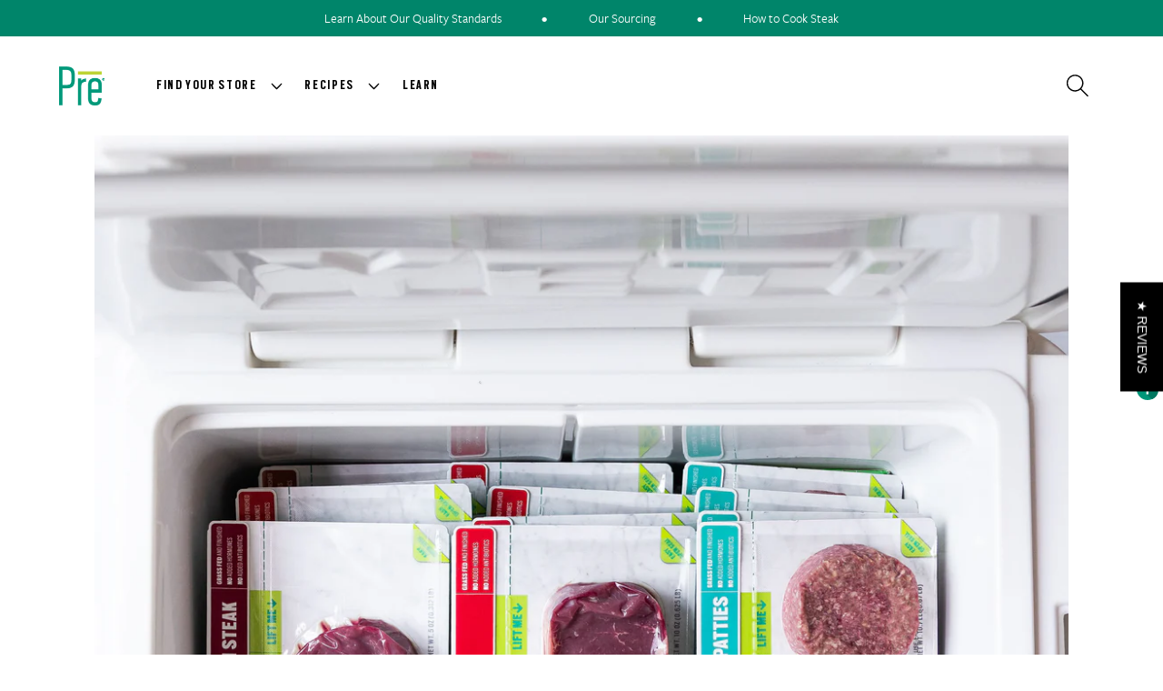

--- FILE ---
content_type: text/html; charset=utf-8
request_url: https://www.eatpre.com/blogs/gather/gmo-what-you-need-to-know
body_size: 25974
content:
<!doctype html>
<html class="no-js" lang="en">
  <head><!-- ! Yoast SEO -->
    <meta charset="utf-8">
    <meta http-equiv="X-UA-Compatible" content="IE=edge">
    <meta name="viewport" content="width=device-width,initial-scale=1">
    <meta name="theme-color" content=""><link rel="preconnect" href="https://cdn.shopify.com" crossorigin><link rel="icon" type="image/png" href="//www.eatpre.com/cdn/shop/files/Pre_Logo_-_green_background-05_1c89c501-9e35-4fa3-b1b3-3dc2aeaa5849.jpg?crop=center&height=32&v=1692221180&width=32"><link rel="preconnect" href="https://fonts.shopifycdn.com" crossorigin>


    

    <script src="//www.eatpre.com/cdn/shop/t/85/assets/global.js?v=106116626045777747121719006129" defer="defer"></script>
    <script>window.performance && window.performance.mark && window.performance.mark('shopify.content_for_header.start');</script><meta name="google-site-verification" content="Qq02mbwTboNmjKz5Agz2Zzl2BfkfDOtKfsHaFFrJUUM">
<meta id="shopify-digital-wallet" name="shopify-digital-wallet" content="/21815655/digital_wallets/dialog">
<meta name="shopify-checkout-api-token" content="20e74723f30c427c10d2615e777a0392">
<link rel="alternate" type="application/atom+xml" title="Feed" href="/blogs/gather.atom" />
<script async="async" src="/checkouts/internal/preloads.js?locale=en-US"></script>
<link rel="preconnect" href="https://shop.app" crossorigin="anonymous">
<script async="async" src="https://shop.app/checkouts/internal/preloads.js?locale=en-US&shop_id=21815655" crossorigin="anonymous"></script>
<script id="apple-pay-shop-capabilities" type="application/json">{"shopId":21815655,"countryCode":"US","currencyCode":"USD","merchantCapabilities":["supports3DS"],"merchantId":"gid:\/\/shopify\/Shop\/21815655","merchantName":"Pre","requiredBillingContactFields":["postalAddress","email"],"requiredShippingContactFields":["postalAddress","email"],"shippingType":"shipping","supportedNetworks":["visa","masterCard","amex","discover","elo","jcb"],"total":{"type":"pending","label":"Pre","amount":"1.00"},"shopifyPaymentsEnabled":true,"supportsSubscriptions":true}</script>
<script id="shopify-features" type="application/json">{"accessToken":"20e74723f30c427c10d2615e777a0392","betas":["rich-media-storefront-analytics"],"domain":"www.eatpre.com","predictiveSearch":true,"shopId":21815655,"locale":"en"}</script>
<script>var Shopify = Shopify || {};
Shopify.shop = "pre-brands.myshopify.com";
Shopify.locale = "en";
Shopify.currency = {"active":"USD","rate":"1.0"};
Shopify.country = "US";
Shopify.theme = {"name":"Contact Us update","id":162940453048,"schema_name":"Refresh","schema_version":"13.0.1","theme_store_id":null,"role":"main"};
Shopify.theme.handle = "null";
Shopify.theme.style = {"id":null,"handle":null};
Shopify.cdnHost = "www.eatpre.com/cdn";
Shopify.routes = Shopify.routes || {};
Shopify.routes.root = "/";</script>
<script type="module">!function(o){(o.Shopify=o.Shopify||{}).modules=!0}(window);</script>
<script>!function(o){function n(){var o=[];function n(){o.push(Array.prototype.slice.apply(arguments))}return n.q=o,n}var t=o.Shopify=o.Shopify||{};t.loadFeatures=n(),t.autoloadFeatures=n()}(window);</script>
<script>
  window.ShopifyPay = window.ShopifyPay || {};
  window.ShopifyPay.apiHost = "shop.app\/pay";
  window.ShopifyPay.redirectState = null;
</script>
<script id="shop-js-analytics" type="application/json">{"pageType":"article"}</script>
<script defer="defer" async type="module" src="//www.eatpre.com/cdn/shopifycloud/shop-js/modules/v2/client.init-shop-cart-sync_BdyHc3Nr.en.esm.js"></script>
<script defer="defer" async type="module" src="//www.eatpre.com/cdn/shopifycloud/shop-js/modules/v2/chunk.common_Daul8nwZ.esm.js"></script>
<script type="module">
  await import("//www.eatpre.com/cdn/shopifycloud/shop-js/modules/v2/client.init-shop-cart-sync_BdyHc3Nr.en.esm.js");
await import("//www.eatpre.com/cdn/shopifycloud/shop-js/modules/v2/chunk.common_Daul8nwZ.esm.js");

  window.Shopify.SignInWithShop?.initShopCartSync?.({"fedCMEnabled":true,"windoidEnabled":true});

</script>
<script>
  window.Shopify = window.Shopify || {};
  if (!window.Shopify.featureAssets) window.Shopify.featureAssets = {};
  window.Shopify.featureAssets['shop-js'] = {"shop-cart-sync":["modules/v2/client.shop-cart-sync_QYOiDySF.en.esm.js","modules/v2/chunk.common_Daul8nwZ.esm.js"],"init-fed-cm":["modules/v2/client.init-fed-cm_DchLp9rc.en.esm.js","modules/v2/chunk.common_Daul8nwZ.esm.js"],"shop-button":["modules/v2/client.shop-button_OV7bAJc5.en.esm.js","modules/v2/chunk.common_Daul8nwZ.esm.js"],"init-windoid":["modules/v2/client.init-windoid_DwxFKQ8e.en.esm.js","modules/v2/chunk.common_Daul8nwZ.esm.js"],"shop-cash-offers":["modules/v2/client.shop-cash-offers_DWtL6Bq3.en.esm.js","modules/v2/chunk.common_Daul8nwZ.esm.js","modules/v2/chunk.modal_CQq8HTM6.esm.js"],"shop-toast-manager":["modules/v2/client.shop-toast-manager_CX9r1SjA.en.esm.js","modules/v2/chunk.common_Daul8nwZ.esm.js"],"init-shop-email-lookup-coordinator":["modules/v2/client.init-shop-email-lookup-coordinator_UhKnw74l.en.esm.js","modules/v2/chunk.common_Daul8nwZ.esm.js"],"pay-button":["modules/v2/client.pay-button_DzxNnLDY.en.esm.js","modules/v2/chunk.common_Daul8nwZ.esm.js"],"avatar":["modules/v2/client.avatar_BTnouDA3.en.esm.js"],"init-shop-cart-sync":["modules/v2/client.init-shop-cart-sync_BdyHc3Nr.en.esm.js","modules/v2/chunk.common_Daul8nwZ.esm.js"],"shop-login-button":["modules/v2/client.shop-login-button_D8B466_1.en.esm.js","modules/v2/chunk.common_Daul8nwZ.esm.js","modules/v2/chunk.modal_CQq8HTM6.esm.js"],"init-customer-accounts-sign-up":["modules/v2/client.init-customer-accounts-sign-up_C8fpPm4i.en.esm.js","modules/v2/client.shop-login-button_D8B466_1.en.esm.js","modules/v2/chunk.common_Daul8nwZ.esm.js","modules/v2/chunk.modal_CQq8HTM6.esm.js"],"init-shop-for-new-customer-accounts":["modules/v2/client.init-shop-for-new-customer-accounts_CVTO0Ztu.en.esm.js","modules/v2/client.shop-login-button_D8B466_1.en.esm.js","modules/v2/chunk.common_Daul8nwZ.esm.js","modules/v2/chunk.modal_CQq8HTM6.esm.js"],"init-customer-accounts":["modules/v2/client.init-customer-accounts_dRgKMfrE.en.esm.js","modules/v2/client.shop-login-button_D8B466_1.en.esm.js","modules/v2/chunk.common_Daul8nwZ.esm.js","modules/v2/chunk.modal_CQq8HTM6.esm.js"],"shop-follow-button":["modules/v2/client.shop-follow-button_CkZpjEct.en.esm.js","modules/v2/chunk.common_Daul8nwZ.esm.js","modules/v2/chunk.modal_CQq8HTM6.esm.js"],"lead-capture":["modules/v2/client.lead-capture_BntHBhfp.en.esm.js","modules/v2/chunk.common_Daul8nwZ.esm.js","modules/v2/chunk.modal_CQq8HTM6.esm.js"],"checkout-modal":["modules/v2/client.checkout-modal_CfxcYbTm.en.esm.js","modules/v2/chunk.common_Daul8nwZ.esm.js","modules/v2/chunk.modal_CQq8HTM6.esm.js"],"shop-login":["modules/v2/client.shop-login_Da4GZ2H6.en.esm.js","modules/v2/chunk.common_Daul8nwZ.esm.js","modules/v2/chunk.modal_CQq8HTM6.esm.js"],"payment-terms":["modules/v2/client.payment-terms_MV4M3zvL.en.esm.js","modules/v2/chunk.common_Daul8nwZ.esm.js","modules/v2/chunk.modal_CQq8HTM6.esm.js"]};
</script>
<script>(function() {
  var isLoaded = false;
  function asyncLoad() {
    if (isLoaded) return;
    isLoaded = true;
    var urls = ["\/\/static.zotabox.com\/4\/0\/403673a6a4d6dce1831ac0fb61df6822\/widgets.js?shop=pre-brands.myshopify.com","https:\/\/assets1.adroll.com\/shopify\/latest\/j\/shopify_rolling_bootstrap_v2.js?adroll_adv_id=MN3RP4ZSAJGINEVZ5T7TLD\u0026adroll_pix_id=YZVKLEEXXJAMZNIGGVOQ6O\u0026shop=pre-brands.myshopify.com","https:\/\/cdn.nfcube.com\/instafeed-6eac15582d0f96d4ab7ca372817094cf.js?shop=pre-brands.myshopify.com"];
    for (var i = 0; i < urls.length; i++) {
      var s = document.createElement('script');
      s.type = 'text/javascript';
      s.async = true;
      s.src = urls[i];
      var x = document.getElementsByTagName('script')[0];
      x.parentNode.insertBefore(s, x);
    }
  };
  if(window.attachEvent) {
    window.attachEvent('onload', asyncLoad);
  } else {
    window.addEventListener('load', asyncLoad, false);
  }
})();</script>
<script id="__st">var __st={"a":21815655,"offset":-21600,"reqid":"4d2999ab-1037-4114-b313-06d90fcbfe79-1769021992","pageurl":"www.eatpre.com\/blogs\/gather\/gmo-what-you-need-to-know","s":"articles-27265433696","u":"0254ab04c38e","p":"article","rtyp":"article","rid":27265433696};</script>
<script>window.ShopifyPaypalV4VisibilityTracking = true;</script>
<script id="captcha-bootstrap">!function(){'use strict';const t='contact',e='account',n='new_comment',o=[[t,t],['blogs',n],['comments',n],[t,'customer']],c=[[e,'customer_login'],[e,'guest_login'],[e,'recover_customer_password'],[e,'create_customer']],r=t=>t.map((([t,e])=>`form[action*='/${t}']:not([data-nocaptcha='true']) input[name='form_type'][value='${e}']`)).join(','),a=t=>()=>t?[...document.querySelectorAll(t)].map((t=>t.form)):[];function s(){const t=[...o],e=r(t);return a(e)}const i='password',u='form_key',d=['recaptcha-v3-token','g-recaptcha-response','h-captcha-response',i],f=()=>{try{return window.sessionStorage}catch{return}},m='__shopify_v',_=t=>t.elements[u];function p(t,e,n=!1){try{const o=window.sessionStorage,c=JSON.parse(o.getItem(e)),{data:r}=function(t){const{data:e,action:n}=t;return t[m]||n?{data:e,action:n}:{data:t,action:n}}(c);for(const[e,n]of Object.entries(r))t.elements[e]&&(t.elements[e].value=n);n&&o.removeItem(e)}catch(o){console.error('form repopulation failed',{error:o})}}const l='form_type',E='cptcha';function T(t){t.dataset[E]=!0}const w=window,h=w.document,L='Shopify',v='ce_forms',y='captcha';let A=!1;((t,e)=>{const n=(g='f06e6c50-85a8-45c8-87d0-21a2b65856fe',I='https://cdn.shopify.com/shopifycloud/storefront-forms-hcaptcha/ce_storefront_forms_captcha_hcaptcha.v1.5.2.iife.js',D={infoText:'Protected by hCaptcha',privacyText:'Privacy',termsText:'Terms'},(t,e,n)=>{const o=w[L][v],c=o.bindForm;if(c)return c(t,g,e,D).then(n);var r;o.q.push([[t,g,e,D],n]),r=I,A||(h.body.append(Object.assign(h.createElement('script'),{id:'captcha-provider',async:!0,src:r})),A=!0)});var g,I,D;w[L]=w[L]||{},w[L][v]=w[L][v]||{},w[L][v].q=[],w[L][y]=w[L][y]||{},w[L][y].protect=function(t,e){n(t,void 0,e),T(t)},Object.freeze(w[L][y]),function(t,e,n,w,h,L){const[v,y,A,g]=function(t,e,n){const i=e?o:[],u=t?c:[],d=[...i,...u],f=r(d),m=r(i),_=r(d.filter((([t,e])=>n.includes(e))));return[a(f),a(m),a(_),s()]}(w,h,L),I=t=>{const e=t.target;return e instanceof HTMLFormElement?e:e&&e.form},D=t=>v().includes(t);t.addEventListener('submit',(t=>{const e=I(t);if(!e)return;const n=D(e)&&!e.dataset.hcaptchaBound&&!e.dataset.recaptchaBound,o=_(e),c=g().includes(e)&&(!o||!o.value);(n||c)&&t.preventDefault(),c&&!n&&(function(t){try{if(!f())return;!function(t){const e=f();if(!e)return;const n=_(t);if(!n)return;const o=n.value;o&&e.removeItem(o)}(t);const e=Array.from(Array(32),(()=>Math.random().toString(36)[2])).join('');!function(t,e){_(t)||t.append(Object.assign(document.createElement('input'),{type:'hidden',name:u})),t.elements[u].value=e}(t,e),function(t,e){const n=f();if(!n)return;const o=[...t.querySelectorAll(`input[type='${i}']`)].map((({name:t})=>t)),c=[...d,...o],r={};for(const[a,s]of new FormData(t).entries())c.includes(a)||(r[a]=s);n.setItem(e,JSON.stringify({[m]:1,action:t.action,data:r}))}(t,e)}catch(e){console.error('failed to persist form',e)}}(e),e.submit())}));const S=(t,e)=>{t&&!t.dataset[E]&&(n(t,e.some((e=>e===t))),T(t))};for(const o of['focusin','change'])t.addEventListener(o,(t=>{const e=I(t);D(e)&&S(e,y())}));const B=e.get('form_key'),M=e.get(l),P=B&&M;t.addEventListener('DOMContentLoaded',(()=>{const t=y();if(P)for(const e of t)e.elements[l].value===M&&p(e,B);[...new Set([...A(),...v().filter((t=>'true'===t.dataset.shopifyCaptcha))])].forEach((e=>S(e,t)))}))}(h,new URLSearchParams(w.location.search),n,t,e,['guest_login'])})(!0,!0)}();</script>
<script integrity="sha256-4kQ18oKyAcykRKYeNunJcIwy7WH5gtpwJnB7kiuLZ1E=" data-source-attribution="shopify.loadfeatures" defer="defer" src="//www.eatpre.com/cdn/shopifycloud/storefront/assets/storefront/load_feature-a0a9edcb.js" crossorigin="anonymous"></script>
<script crossorigin="anonymous" defer="defer" src="//www.eatpre.com/cdn/shopifycloud/storefront/assets/shopify_pay/storefront-65b4c6d7.js?v=20250812"></script>
<script data-source-attribution="shopify.dynamic_checkout.dynamic.init">var Shopify=Shopify||{};Shopify.PaymentButton=Shopify.PaymentButton||{isStorefrontPortableWallets:!0,init:function(){window.Shopify.PaymentButton.init=function(){};var t=document.createElement("script");t.src="https://www.eatpre.com/cdn/shopifycloud/portable-wallets/latest/portable-wallets.en.js",t.type="module",document.head.appendChild(t)}};
</script>
<script data-source-attribution="shopify.dynamic_checkout.buyer_consent">
  function portableWalletsHideBuyerConsent(e){var t=document.getElementById("shopify-buyer-consent"),n=document.getElementById("shopify-subscription-policy-button");t&&n&&(t.classList.add("hidden"),t.setAttribute("aria-hidden","true"),n.removeEventListener("click",e))}function portableWalletsShowBuyerConsent(e){var t=document.getElementById("shopify-buyer-consent"),n=document.getElementById("shopify-subscription-policy-button");t&&n&&(t.classList.remove("hidden"),t.removeAttribute("aria-hidden"),n.addEventListener("click",e))}window.Shopify?.PaymentButton&&(window.Shopify.PaymentButton.hideBuyerConsent=portableWalletsHideBuyerConsent,window.Shopify.PaymentButton.showBuyerConsent=portableWalletsShowBuyerConsent);
</script>
<script data-source-attribution="shopify.dynamic_checkout.cart.bootstrap">document.addEventListener("DOMContentLoaded",(function(){function t(){return document.querySelector("shopify-accelerated-checkout-cart, shopify-accelerated-checkout")}if(t())Shopify.PaymentButton.init();else{new MutationObserver((function(e,n){t()&&(Shopify.PaymentButton.init(),n.disconnect())})).observe(document.body,{childList:!0,subtree:!0})}}));
</script>
<link id="shopify-accelerated-checkout-styles" rel="stylesheet" media="screen" href="https://www.eatpre.com/cdn/shopifycloud/portable-wallets/latest/accelerated-checkout-backwards-compat.css" crossorigin="anonymous">
<style id="shopify-accelerated-checkout-cart">
        #shopify-buyer-consent {
  margin-top: 1em;
  display: inline-block;
  width: 100%;
}

#shopify-buyer-consent.hidden {
  display: none;
}

#shopify-subscription-policy-button {
  background: none;
  border: none;
  padding: 0;
  text-decoration: underline;
  font-size: inherit;
  cursor: pointer;
}

#shopify-subscription-policy-button::before {
  box-shadow: none;
}

      </style>
<script id="sections-script" data-sections="header" defer="defer" src="//www.eatpre.com/cdn/shop/t/85/compiled_assets/scripts.js?v=21791"></script>
<script>window.performance && window.performance.mark && window.performance.mark('shopify.content_for_header.end');</script>

<style data-shopify>
  
   @font-face {
font-family: 'FreightSansProBook';
     src: url('https://cdn.shopify.com/s/files/1/2181/5655/files/FreightSansProBook-Regular.woff2?v=1668296414') format('woff2'),
        url('https://cdn.shopify.com/s/files/1/2181/5655/files/FreightSansProBook-Regular.woff?v=1668296415') format('woff');
    font-weight: normal;
    font-style: normal;
}
     @font-face {
font-family: 'FreightSansProBook';
     src: url('https://cdn.shopify.com/s/files/1/2181/5655/files/FreightSansProMedium-Regular.woff2?v=1682614533') format('woff2'),
        url('https://cdn.shopify.com/s/files/1/2181/5655/files/FreightSansProMedium-Regular.woff?v=1682614533') format('woff');
    font-weight: 700;
    font-style: normal;
}

     @font-face {
font-family: 'ScoutCond';
     src: url('https://cdn.shopify.com/s/files/1/2181/5655/files/ScoutCond-Bold.woff2?v=1683312131') format('woff2'),
        url('https://cdn.shopify.com/s/files/1/2181/5655/files/ScoutCond-Bold.woff?v=1683312131') format('woff');
    font-weight: bold;
    font-style: normal;
}    

</style>


  <style data-shopify>
    
    
    
    
    @font-face {
  font-family: Archivo;
  font-weight: 700;
  font-style: normal;
  font-display: swap;
  src: url("//www.eatpre.com/cdn/fonts/archivo/archivo_n7.651b020b3543640c100112be6f1c1b8e816c7f13.woff2") format("woff2"),
       url("//www.eatpre.com/cdn/fonts/archivo/archivo_n7.7e9106d320e6594976a7dcb57957f3e712e83c96.woff") format("woff");
}


    
      :root,
      .color-scheme-1 {
        --color-background: 255,255,255;
      
        --gradient-background: #ffffff;
      

      

      --color-foreground: 0,0,0;
      --color-background-contrast: 191,191,191;
      --color-shadow: 18,18,18;
      --color-button: 0,149,120;
      --color-button-text: 0,0,0;
      --color-secondary-button: 255,255,255;
      --color-secondary-button-text: 14,27,77;
      --color-link: 14,27,77;
      --color-badge-foreground: 0,0,0;
      --color-badge-background: 255,255,255;
      --color-badge-border: 0,0,0;
      --payment-terms-background-color: rgb(255 255 255);
    }
    
      
      .color-scheme-2 {
        --color-background: 255,255,255;
      
        --gradient-background: #ffffff;
      

      

      --color-foreground: 14,27,77;
      --color-background-contrast: 191,191,191;
      --color-shadow: 14,27,77;
      --color-button: 14,27,77;
      --color-button-text: 255,255,255;
      --color-secondary-button: 255,255,255;
      --color-secondary-button-text: 14,27,77;
      --color-link: 14,27,77;
      --color-badge-foreground: 14,27,77;
      --color-badge-background: 255,255,255;
      --color-badge-border: 14,27,77;
      --payment-terms-background-color: rgb(255 255 255);
    }
    
      
      .color-scheme-3 {
        --color-background: 0,149,120;
      
        --gradient-background: #009578;
      

      

      --color-foreground: 255,255,255;
      --color-background-contrast: 0,22,17;
      --color-shadow: 0,0,0;
      --color-button: 255,255,255;
      --color-button-text: 0,149,120;
      --color-secondary-button: 0,149,120;
      --color-secondary-button-text: 255,255,255;
      --color-link: 255,255,255;
      --color-badge-foreground: 255,255,255;
      --color-badge-background: 0,149,120;
      --color-badge-border: 255,255,255;
      --payment-terms-background-color: rgb(0 149 120);
    }
    
      
      .color-scheme-4 {
        --color-background: 71,112,219;
      
        --gradient-background: #4770db;
      

      

      --color-foreground: 255,255,255;
      --color-background-contrast: 27,57,136;
      --color-shadow: 14,27,77;
      --color-button: 255,255,255;
      --color-button-text: 71,112,219;
      --color-secondary-button: 71,112,219;
      --color-secondary-button-text: 255,255,255;
      --color-link: 255,255,255;
      --color-badge-foreground: 255,255,255;
      --color-badge-background: 71,112,219;
      --color-badge-border: 255,255,255;
      --payment-terms-background-color: rgb(71 112 219);
    }
    
      
      .color-scheme-5 {
        --color-background: 227,36,2;
      
        --gradient-background: #e32402;
      

      

      --color-foreground: 255,255,255;
      --color-background-contrast: 101,16,1;
      --color-shadow: 14,27,77;
      --color-button: 255,255,255;
      --color-button-text: 227,36,2;
      --color-secondary-button: 227,36,2;
      --color-secondary-button-text: 255,255,255;
      --color-link: 255,255,255;
      --color-badge-foreground: 255,255,255;
      --color-badge-background: 227,36,2;
      --color-badge-border: 255,255,255;
      --payment-terms-background-color: rgb(227 36 2);
    }
    

    body, .color-scheme-1, .color-scheme-2, .color-scheme-3, .color-scheme-4, .color-scheme-5 {
      color: rgba(var(--color-foreground), 0.75);
      background-color: rgb(var(--color-background));
    }

    :root {
      --font-body-family: FreightSansProBook, Arial, sans-serif;
      --font-body-style: normal;
      --font-body-weight: 400;
      --font-body-weight-bold: 700;

      --font-heading-family:  ScoutCond, sans-serif;
      --font-heading-style: normal;
      --font-heading-weight: 700;

      --font-body-scale: 1.3;
      --font-heading-scale: 1.1538461538461537;

      --media-padding: px;
      --media-border-opacity: 1.0;
      --media-border-width: 0px;
      --media-radius: 0px;
      --media-shadow-opacity: 0.0;
      --media-shadow-horizontal-offset: 0px;
      --media-shadow-vertical-offset: 4px;
      --media-shadow-blur-radius: 5px;
      --media-shadow-visible: 0;

      --page-width: 120rem;
      --page-width-margin: 0rem;

      --product-card-image-padding: 0.0rem;
      --product-card-corner-radius: 0.0rem;
      --product-card-text-alignment: left;
      --product-card-border-width: 0.0rem;
      --product-card-border-opacity: 1.0;
      --product-card-shadow-opacity: 0.0;
      --product-card-shadow-visible: 0;
      --product-card-shadow-horizontal-offset: 0.0rem;
      --product-card-shadow-vertical-offset: 0.4rem;
      --product-card-shadow-blur-radius: 0.5rem;

      --collection-card-image-padding: 0.0rem;
      --collection-card-corner-radius: 0.0rem;
      --collection-card-text-alignment: left;
      --collection-card-border-width: 0.0rem;
      --collection-card-border-opacity: 0.0;
      --collection-card-shadow-opacity: 0.1;
      --collection-card-shadow-visible: 1;
      --collection-card-shadow-horizontal-offset: 0.0rem;
      --collection-card-shadow-vertical-offset: 0.0rem;
      --collection-card-shadow-blur-radius: 0.0rem;

      --blog-card-image-padding: 0.0rem;
      --blog-card-corner-radius: 0.0rem;
      --blog-card-text-alignment: left;
      --blog-card-border-width: 0.0rem;
      --blog-card-border-opacity: 0.0;
      --blog-card-shadow-opacity: 0.1;
      --blog-card-shadow-visible: 1;
      --blog-card-shadow-horizontal-offset: 0.0rem;
      --blog-card-shadow-vertical-offset: 0.0rem;
      --blog-card-shadow-blur-radius: 0.0rem;

      --badge-corner-radius: 0.0rem;

      --popup-border-width: 1px;
      --popup-border-opacity: 1.0;
      --popup-corner-radius: 0px;
      --popup-shadow-opacity: 0.0;
      --popup-shadow-horizontal-offset: 0px;
      --popup-shadow-vertical-offset: 4px;
      --popup-shadow-blur-radius: 5px;

      --drawer-border-width: 0px;
      --drawer-border-opacity: 0.1;
      --drawer-shadow-opacity: 0.0;
      --drawer-shadow-horizontal-offset: 0px;
      --drawer-shadow-vertical-offset: 4px;
      --drawer-shadow-blur-radius: 5px;

      --spacing-sections-desktop: 0px;
      --spacing-sections-mobile: 0px;

      --grid-desktop-vertical-spacing: 12px;
      --grid-desktop-horizontal-spacing: 12px;
      --grid-mobile-vertical-spacing: 6px;
      --grid-mobile-horizontal-spacing: 6px;

      --text-boxes-border-opacity: 1.0;
      --text-boxes-border-width: 0px;
      --text-boxes-radius: 0px;
      --text-boxes-shadow-opacity: 0.0;
      --text-boxes-shadow-visible: 0;
      --text-boxes-shadow-horizontal-offset: 0px;
      --text-boxes-shadow-vertical-offset: 4px;
      --text-boxes-shadow-blur-radius: 5px;

      --buttons-radius: 0px;
      --buttons-radius-outset: 0px;
      --buttons-border-width: 1px;
      --buttons-border-opacity: 1.0;
      --buttons-shadow-opacity: 0.0;
      --buttons-shadow-visible: 0;
      --buttons-shadow-horizontal-offset: -12px;
      --buttons-shadow-vertical-offset: -12px;
      --buttons-shadow-blur-radius: 0px;
      --buttons-border-offset: 0px;

      --inputs-radius: 0px;
      --inputs-border-width: 1px;
      --inputs-border-opacity: 1.0;
      --inputs-shadow-opacity: 0.0;
      --inputs-shadow-horizontal-offset: 0px;
      --inputs-margin-offset: 0px;
      --inputs-shadow-vertical-offset: 4px;
      --inputs-shadow-blur-radius: 5px;
      --inputs-radius-outset: 0px;

      --variant-pills-radius: 0px;
      --variant-pills-border-width: 1px;
      --variant-pills-border-opacity: 1.0;
      --variant-pills-shadow-opacity: 0.0;
      --variant-pills-shadow-horizontal-offset: -12px;
      --variant-pills-shadow-vertical-offset: 4px;
      --variant-pills-shadow-blur-radius: 0px;
    }

    *,
    *::before,
    *::after {
      box-sizing: inherit;
    }

    html {
      box-sizing: border-box;
      font-size: calc(var(--font-body-scale) * 62.5%);
      height: 100%;
    }

    body {
      display: grid;
      grid-template-rows: auto auto 1fr auto;
      grid-template-columns: 100%;
      min-height: 100%;
      margin: 0;
      font-size: 1.5rem;
      letter-spacing: 0.06rem;
      line-height: calc(1 + 0.8 / var(--font-body-scale));
      font-family: var(--font-body-family);
      font-style: var(--font-body-style);
      font-weight: var(--font-body-weight);
    }

    @media screen and (min-width: 750px) {
      body {
        font-size: 1.6rem;
      }
    }
  </style>

  <link href="//www.eatpre.com/cdn/shop/t/85/assets/base.css?v=74192612050831528611719006066" rel="stylesheet" type="text/css" media="all" />

    
    
    <link href="//www.eatpre.com/cdn/shop/t/85/assets/old-theme-styles.css?v=1908961011361552411719006137" rel="stylesheet" type="text/css" media="all" />
      
<link rel="preload" as="font" href="//www.eatpre.com/cdn/fonts/archivo/archivo_n7.651b020b3543640c100112be6f1c1b8e816c7f13.woff2" type="font/woff2" crossorigin><link rel="stylesheet" href="//www.eatpre.com/cdn/shop/t/85/assets/component-predictive-search.css?v=118923337488134913561719006095" media="print" onload="this.media='all'"><script>document.documentElement.className = document.documentElement.className.replace('no-js', 'js');
    if (Shopify.designMode) {
      document.documentElement.classList.add('shopify-design-mode');
    }
    </script>
      <link rel="stylesheet" href="https://use.fontawesome.com/releases/v5.2.0/css/all.css" integrity="sha384-hWVjflwFxL6sNzntih27bfxkr27PmbbK/iSvJ+a4+0owXq79v+lsFkW54bOGbiDQ" crossorigin="anonymous">

  <!--Gem_Page_Header_Script-->

<link rel="preconnect" href="https://ucarecdn.com">
<link rel="dns-prefetch" href="https://ucarecdn.com">

<link rel="preconnect" href="https://d1um8515vdn9kb.cloudfront.net">
<link rel="dns-prefetch" href="https://d1um8515vdn9kb.cloudfront.net">

<link rel="preconnect" href="https://maxcdn.bootstrapcdn.com">
<link rel="dns-prefetch" href="https://maxcdn.bootstrapcdn.com">

<link rel="preconnect" href="https://fonts.gstatic.com">
<link rel="dns-prefetch" href="https://fonts.gstatic.com">

<link rel="preconnect" href="https://fonts.googleapis.com">
<link rel="dns-prefetch" href="https://fonts.googleapis.com">

    


<!--End_Gem_Page_Header_Script-->

<!-- BEGIN app block: shopify://apps/gempages-builder/blocks/embed-gp-script-head/20b379d4-1b20-474c-a6ca-665c331919f3 -->














<!-- END app block --><link rel="canonical" href="https://www.eatpre.com/blogs/gather/gmo-what-you-need-to-know">
<meta property="og:image" content="https://cdn.shopify.com/s/files/1/2181/5655/articles/non-gmo-project-verified-pre-in-cooler.jpg?v=1538664126" />
<meta property="og:image:secure_url" content="https://cdn.shopify.com/s/files/1/2181/5655/articles/non-gmo-project-verified-pre-in-cooler.jpg?v=1538664126" />
<meta property="og:image:width" content="2500" />
<meta property="og:image:height" content="2500" />
<meta property="og:image:alt" content="GMO: What You Need to Know" />
<link href="https://monorail-edge.shopifysvc.com" rel="dns-prefetch">
<script>(function(){if ("sendBeacon" in navigator && "performance" in window) {try {var session_token_from_headers = performance.getEntriesByType('navigation')[0].serverTiming.find(x => x.name == '_s').description;} catch {var session_token_from_headers = undefined;}var session_cookie_matches = document.cookie.match(/_shopify_s=([^;]*)/);var session_token_from_cookie = session_cookie_matches && session_cookie_matches.length === 2 ? session_cookie_matches[1] : "";var session_token = session_token_from_headers || session_token_from_cookie || "";function handle_abandonment_event(e) {var entries = performance.getEntries().filter(function(entry) {return /monorail-edge.shopifysvc.com/.test(entry.name);});if (!window.abandonment_tracked && entries.length === 0) {window.abandonment_tracked = true;var currentMs = Date.now();var navigation_start = performance.timing.navigationStart;var payload = {shop_id: 21815655,url: window.location.href,navigation_start,duration: currentMs - navigation_start,session_token,page_type: "article"};window.navigator.sendBeacon("https://monorail-edge.shopifysvc.com/v1/produce", JSON.stringify({schema_id: "online_store_buyer_site_abandonment/1.1",payload: payload,metadata: {event_created_at_ms: currentMs,event_sent_at_ms: currentMs}}));}}window.addEventListener('pagehide', handle_abandonment_event);}}());</script>
<script id="web-pixels-manager-setup">(function e(e,d,r,n,o){if(void 0===o&&(o={}),!Boolean(null===(a=null===(i=window.Shopify)||void 0===i?void 0:i.analytics)||void 0===a?void 0:a.replayQueue)){var i,a;window.Shopify=window.Shopify||{};var t=window.Shopify;t.analytics=t.analytics||{};var s=t.analytics;s.replayQueue=[],s.publish=function(e,d,r){return s.replayQueue.push([e,d,r]),!0};try{self.performance.mark("wpm:start")}catch(e){}var l=function(){var e={modern:/Edge?\/(1{2}[4-9]|1[2-9]\d|[2-9]\d{2}|\d{4,})\.\d+(\.\d+|)|Firefox\/(1{2}[4-9]|1[2-9]\d|[2-9]\d{2}|\d{4,})\.\d+(\.\d+|)|Chrom(ium|e)\/(9{2}|\d{3,})\.\d+(\.\d+|)|(Maci|X1{2}).+ Version\/(15\.\d+|(1[6-9]|[2-9]\d|\d{3,})\.\d+)([,.]\d+|)( \(\w+\)|)( Mobile\/\w+|) Safari\/|Chrome.+OPR\/(9{2}|\d{3,})\.\d+\.\d+|(CPU[ +]OS|iPhone[ +]OS|CPU[ +]iPhone|CPU IPhone OS|CPU iPad OS)[ +]+(15[._]\d+|(1[6-9]|[2-9]\d|\d{3,})[._]\d+)([._]\d+|)|Android:?[ /-](13[3-9]|1[4-9]\d|[2-9]\d{2}|\d{4,})(\.\d+|)(\.\d+|)|Android.+Firefox\/(13[5-9]|1[4-9]\d|[2-9]\d{2}|\d{4,})\.\d+(\.\d+|)|Android.+Chrom(ium|e)\/(13[3-9]|1[4-9]\d|[2-9]\d{2}|\d{4,})\.\d+(\.\d+|)|SamsungBrowser\/([2-9]\d|\d{3,})\.\d+/,legacy:/Edge?\/(1[6-9]|[2-9]\d|\d{3,})\.\d+(\.\d+|)|Firefox\/(5[4-9]|[6-9]\d|\d{3,})\.\d+(\.\d+|)|Chrom(ium|e)\/(5[1-9]|[6-9]\d|\d{3,})\.\d+(\.\d+|)([\d.]+$|.*Safari\/(?![\d.]+ Edge\/[\d.]+$))|(Maci|X1{2}).+ Version\/(10\.\d+|(1[1-9]|[2-9]\d|\d{3,})\.\d+)([,.]\d+|)( \(\w+\)|)( Mobile\/\w+|) Safari\/|Chrome.+OPR\/(3[89]|[4-9]\d|\d{3,})\.\d+\.\d+|(CPU[ +]OS|iPhone[ +]OS|CPU[ +]iPhone|CPU IPhone OS|CPU iPad OS)[ +]+(10[._]\d+|(1[1-9]|[2-9]\d|\d{3,})[._]\d+)([._]\d+|)|Android:?[ /-](13[3-9]|1[4-9]\d|[2-9]\d{2}|\d{4,})(\.\d+|)(\.\d+|)|Mobile Safari.+OPR\/([89]\d|\d{3,})\.\d+\.\d+|Android.+Firefox\/(13[5-9]|1[4-9]\d|[2-9]\d{2}|\d{4,})\.\d+(\.\d+|)|Android.+Chrom(ium|e)\/(13[3-9]|1[4-9]\d|[2-9]\d{2}|\d{4,})\.\d+(\.\d+|)|Android.+(UC? ?Browser|UCWEB|U3)[ /]?(15\.([5-9]|\d{2,})|(1[6-9]|[2-9]\d|\d{3,})\.\d+)\.\d+|SamsungBrowser\/(5\.\d+|([6-9]|\d{2,})\.\d+)|Android.+MQ{2}Browser\/(14(\.(9|\d{2,})|)|(1[5-9]|[2-9]\d|\d{3,})(\.\d+|))(\.\d+|)|K[Aa][Ii]OS\/(3\.\d+|([4-9]|\d{2,})\.\d+)(\.\d+|)/},d=e.modern,r=e.legacy,n=navigator.userAgent;return n.match(d)?"modern":n.match(r)?"legacy":"unknown"}(),u="modern"===l?"modern":"legacy",c=(null!=n?n:{modern:"",legacy:""})[u],f=function(e){return[e.baseUrl,"/wpm","/b",e.hashVersion,"modern"===e.buildTarget?"m":"l",".js"].join("")}({baseUrl:d,hashVersion:r,buildTarget:u}),m=function(e){var d=e.version,r=e.bundleTarget,n=e.surface,o=e.pageUrl,i=e.monorailEndpoint;return{emit:function(e){var a=e.status,t=e.errorMsg,s=(new Date).getTime(),l=JSON.stringify({metadata:{event_sent_at_ms:s},events:[{schema_id:"web_pixels_manager_load/3.1",payload:{version:d,bundle_target:r,page_url:o,status:a,surface:n,error_msg:t},metadata:{event_created_at_ms:s}}]});if(!i)return console&&console.warn&&console.warn("[Web Pixels Manager] No Monorail endpoint provided, skipping logging."),!1;try{return self.navigator.sendBeacon.bind(self.navigator)(i,l)}catch(e){}var u=new XMLHttpRequest;try{return u.open("POST",i,!0),u.setRequestHeader("Content-Type","text/plain"),u.send(l),!0}catch(e){return console&&console.warn&&console.warn("[Web Pixels Manager] Got an unhandled error while logging to Monorail."),!1}}}}({version:r,bundleTarget:l,surface:e.surface,pageUrl:self.location.href,monorailEndpoint:e.monorailEndpoint});try{o.browserTarget=l,function(e){var d=e.src,r=e.async,n=void 0===r||r,o=e.onload,i=e.onerror,a=e.sri,t=e.scriptDataAttributes,s=void 0===t?{}:t,l=document.createElement("script"),u=document.querySelector("head"),c=document.querySelector("body");if(l.async=n,l.src=d,a&&(l.integrity=a,l.crossOrigin="anonymous"),s)for(var f in s)if(Object.prototype.hasOwnProperty.call(s,f))try{l.dataset[f]=s[f]}catch(e){}if(o&&l.addEventListener("load",o),i&&l.addEventListener("error",i),u)u.appendChild(l);else{if(!c)throw new Error("Did not find a head or body element to append the script");c.appendChild(l)}}({src:f,async:!0,onload:function(){if(!function(){var e,d;return Boolean(null===(d=null===(e=window.Shopify)||void 0===e?void 0:e.analytics)||void 0===d?void 0:d.initialized)}()){var d=window.webPixelsManager.init(e)||void 0;if(d){var r=window.Shopify.analytics;r.replayQueue.forEach((function(e){var r=e[0],n=e[1],o=e[2];d.publishCustomEvent(r,n,o)})),r.replayQueue=[],r.publish=d.publishCustomEvent,r.visitor=d.visitor,r.initialized=!0}}},onerror:function(){return m.emit({status:"failed",errorMsg:"".concat(f," has failed to load")})},sri:function(e){var d=/^sha384-[A-Za-z0-9+/=]+$/;return"string"==typeof e&&d.test(e)}(c)?c:"",scriptDataAttributes:o}),m.emit({status:"loading"})}catch(e){m.emit({status:"failed",errorMsg:(null==e?void 0:e.message)||"Unknown error"})}}})({shopId: 21815655,storefrontBaseUrl: "https://www.eatpre.com",extensionsBaseUrl: "https://extensions.shopifycdn.com/cdn/shopifycloud/web-pixels-manager",monorailEndpoint: "https://monorail-edge.shopifysvc.com/unstable/produce_batch",surface: "storefront-renderer",enabledBetaFlags: ["2dca8a86"],webPixelsConfigList: [{"id":"667418808","configuration":"{\"config\":\"{\\\"pixel_id\\\":\\\"G-WC0RBHQ11Q\\\",\\\"target_country\\\":\\\"US\\\",\\\"gtag_events\\\":[{\\\"type\\\":\\\"begin_checkout\\\",\\\"action_label\\\":\\\"G-WC0RBHQ11Q\\\"},{\\\"type\\\":\\\"search\\\",\\\"action_label\\\":\\\"G-WC0RBHQ11Q\\\"},{\\\"type\\\":\\\"view_item\\\",\\\"action_label\\\":[\\\"G-WC0RBHQ11Q\\\",\\\"MC-B58RMX2DVH\\\"]},{\\\"type\\\":\\\"purchase\\\",\\\"action_label\\\":[\\\"G-WC0RBHQ11Q\\\",\\\"MC-B58RMX2DVH\\\"]},{\\\"type\\\":\\\"page_view\\\",\\\"action_label\\\":[\\\"G-WC0RBHQ11Q\\\",\\\"MC-B58RMX2DVH\\\"]},{\\\"type\\\":\\\"add_payment_info\\\",\\\"action_label\\\":\\\"G-WC0RBHQ11Q\\\"},{\\\"type\\\":\\\"add_to_cart\\\",\\\"action_label\\\":\\\"G-WC0RBHQ11Q\\\"}],\\\"enable_monitoring_mode\\\":false}\"}","eventPayloadVersion":"v1","runtimeContext":"OPEN","scriptVersion":"b2a88bafab3e21179ed38636efcd8a93","type":"APP","apiClientId":1780363,"privacyPurposes":[],"dataSharingAdjustments":{"protectedCustomerApprovalScopes":["read_customer_address","read_customer_email","read_customer_name","read_customer_personal_data","read_customer_phone"]}},{"id":"60489912","eventPayloadVersion":"v1","runtimeContext":"LAX","scriptVersion":"1","type":"CUSTOM","privacyPurposes":["MARKETING"],"name":"Meta pixel (migrated)"},{"id":"shopify-app-pixel","configuration":"{}","eventPayloadVersion":"v1","runtimeContext":"STRICT","scriptVersion":"0450","apiClientId":"shopify-pixel","type":"APP","privacyPurposes":["ANALYTICS","MARKETING"]},{"id":"shopify-custom-pixel","eventPayloadVersion":"v1","runtimeContext":"LAX","scriptVersion":"0450","apiClientId":"shopify-pixel","type":"CUSTOM","privacyPurposes":["ANALYTICS","MARKETING"]}],isMerchantRequest: false,initData: {"shop":{"name":"Pre","paymentSettings":{"currencyCode":"USD"},"myshopifyDomain":"pre-brands.myshopify.com","countryCode":"US","storefrontUrl":"https:\/\/www.eatpre.com"},"customer":null,"cart":null,"checkout":null,"productVariants":[],"purchasingCompany":null},},"https://www.eatpre.com/cdn","fcfee988w5aeb613cpc8e4bc33m6693e112",{"modern":"","legacy":""},{"shopId":"21815655","storefrontBaseUrl":"https:\/\/www.eatpre.com","extensionBaseUrl":"https:\/\/extensions.shopifycdn.com\/cdn\/shopifycloud\/web-pixels-manager","surface":"storefront-renderer","enabledBetaFlags":"[\"2dca8a86\"]","isMerchantRequest":"false","hashVersion":"fcfee988w5aeb613cpc8e4bc33m6693e112","publish":"custom","events":"[[\"page_viewed\",{}]]"});</script><script>
  window.ShopifyAnalytics = window.ShopifyAnalytics || {};
  window.ShopifyAnalytics.meta = window.ShopifyAnalytics.meta || {};
  window.ShopifyAnalytics.meta.currency = 'USD';
  var meta = {"page":{"pageType":"article","resourceType":"article","resourceId":27265433696,"requestId":"4d2999ab-1037-4114-b313-06d90fcbfe79-1769021992"}};
  for (var attr in meta) {
    window.ShopifyAnalytics.meta[attr] = meta[attr];
  }
</script>
<script class="analytics">
  (function () {
    var customDocumentWrite = function(content) {
      var jquery = null;

      if (window.jQuery) {
        jquery = window.jQuery;
      } else if (window.Checkout && window.Checkout.$) {
        jquery = window.Checkout.$;
      }

      if (jquery) {
        jquery('body').append(content);
      }
    };

    var hasLoggedConversion = function(token) {
      if (token) {
        return document.cookie.indexOf('loggedConversion=' + token) !== -1;
      }
      return false;
    }

    var setCookieIfConversion = function(token) {
      if (token) {
        var twoMonthsFromNow = new Date(Date.now());
        twoMonthsFromNow.setMonth(twoMonthsFromNow.getMonth() + 2);

        document.cookie = 'loggedConversion=' + token + '; expires=' + twoMonthsFromNow;
      }
    }

    var trekkie = window.ShopifyAnalytics.lib = window.trekkie = window.trekkie || [];
    if (trekkie.integrations) {
      return;
    }
    trekkie.methods = [
      'identify',
      'page',
      'ready',
      'track',
      'trackForm',
      'trackLink'
    ];
    trekkie.factory = function(method) {
      return function() {
        var args = Array.prototype.slice.call(arguments);
        args.unshift(method);
        trekkie.push(args);
        return trekkie;
      };
    };
    for (var i = 0; i < trekkie.methods.length; i++) {
      var key = trekkie.methods[i];
      trekkie[key] = trekkie.factory(key);
    }
    trekkie.load = function(config) {
      trekkie.config = config || {};
      trekkie.config.initialDocumentCookie = document.cookie;
      var first = document.getElementsByTagName('script')[0];
      var script = document.createElement('script');
      script.type = 'text/javascript';
      script.onerror = function(e) {
        var scriptFallback = document.createElement('script');
        scriptFallback.type = 'text/javascript';
        scriptFallback.onerror = function(error) {
                var Monorail = {
      produce: function produce(monorailDomain, schemaId, payload) {
        var currentMs = new Date().getTime();
        var event = {
          schema_id: schemaId,
          payload: payload,
          metadata: {
            event_created_at_ms: currentMs,
            event_sent_at_ms: currentMs
          }
        };
        return Monorail.sendRequest("https://" + monorailDomain + "/v1/produce", JSON.stringify(event));
      },
      sendRequest: function sendRequest(endpointUrl, payload) {
        // Try the sendBeacon API
        if (window && window.navigator && typeof window.navigator.sendBeacon === 'function' && typeof window.Blob === 'function' && !Monorail.isIos12()) {
          var blobData = new window.Blob([payload], {
            type: 'text/plain'
          });

          if (window.navigator.sendBeacon(endpointUrl, blobData)) {
            return true;
          } // sendBeacon was not successful

        } // XHR beacon

        var xhr = new XMLHttpRequest();

        try {
          xhr.open('POST', endpointUrl);
          xhr.setRequestHeader('Content-Type', 'text/plain');
          xhr.send(payload);
        } catch (e) {
          console.log(e);
        }

        return false;
      },
      isIos12: function isIos12() {
        return window.navigator.userAgent.lastIndexOf('iPhone; CPU iPhone OS 12_') !== -1 || window.navigator.userAgent.lastIndexOf('iPad; CPU OS 12_') !== -1;
      }
    };
    Monorail.produce('monorail-edge.shopifysvc.com',
      'trekkie_storefront_load_errors/1.1',
      {shop_id: 21815655,
      theme_id: 162940453048,
      app_name: "storefront",
      context_url: window.location.href,
      source_url: "//www.eatpre.com/cdn/s/trekkie.storefront.cd680fe47e6c39ca5d5df5f0a32d569bc48c0f27.min.js"});

        };
        scriptFallback.async = true;
        scriptFallback.src = '//www.eatpre.com/cdn/s/trekkie.storefront.cd680fe47e6c39ca5d5df5f0a32d569bc48c0f27.min.js';
        first.parentNode.insertBefore(scriptFallback, first);
      };
      script.async = true;
      script.src = '//www.eatpre.com/cdn/s/trekkie.storefront.cd680fe47e6c39ca5d5df5f0a32d569bc48c0f27.min.js';
      first.parentNode.insertBefore(script, first);
    };
    trekkie.load(
      {"Trekkie":{"appName":"storefront","development":false,"defaultAttributes":{"shopId":21815655,"isMerchantRequest":null,"themeId":162940453048,"themeCityHash":"15296275539461702093","contentLanguage":"en","currency":"USD","eventMetadataId":"99328b73-11ac-4adc-b97b-bc5ee6af1dda"},"isServerSideCookieWritingEnabled":true,"monorailRegion":"shop_domain","enabledBetaFlags":["65f19447"]},"Session Attribution":{},"S2S":{"facebookCapiEnabled":false,"source":"trekkie-storefront-renderer","apiClientId":580111}}
    );

    var loaded = false;
    trekkie.ready(function() {
      if (loaded) return;
      loaded = true;

      window.ShopifyAnalytics.lib = window.trekkie;

      var originalDocumentWrite = document.write;
      document.write = customDocumentWrite;
      try { window.ShopifyAnalytics.merchantGoogleAnalytics.call(this); } catch(error) {};
      document.write = originalDocumentWrite;

      window.ShopifyAnalytics.lib.page(null,{"pageType":"article","resourceType":"article","resourceId":27265433696,"requestId":"4d2999ab-1037-4114-b313-06d90fcbfe79-1769021992","shopifyEmitted":true});

      var match = window.location.pathname.match(/checkouts\/(.+)\/(thank_you|post_purchase)/)
      var token = match? match[1]: undefined;
      if (!hasLoggedConversion(token)) {
        setCookieIfConversion(token);
        
      }
    });


        var eventsListenerScript = document.createElement('script');
        eventsListenerScript.async = true;
        eventsListenerScript.src = "//www.eatpre.com/cdn/shopifycloud/storefront/assets/shop_events_listener-3da45d37.js";
        document.getElementsByTagName('head')[0].appendChild(eventsListenerScript);

})();</script>
  <script>
  if (!window.ga || (window.ga && typeof window.ga !== 'function')) {
    window.ga = function ga() {
      (window.ga.q = window.ga.q || []).push(arguments);
      if (window.Shopify && window.Shopify.analytics && typeof window.Shopify.analytics.publish === 'function') {
        window.Shopify.analytics.publish("ga_stub_called", {}, {sendTo: "google_osp_migration"});
      }
      console.error("Shopify's Google Analytics stub called with:", Array.from(arguments), "\nSee https://help.shopify.com/manual/promoting-marketing/pixels/pixel-migration#google for more information.");
    };
    if (window.Shopify && window.Shopify.analytics && typeof window.Shopify.analytics.publish === 'function') {
      window.Shopify.analytics.publish("ga_stub_initialized", {}, {sendTo: "google_osp_migration"});
    }
  }
</script>
<script
  defer
  src="https://www.eatpre.com/cdn/shopifycloud/perf-kit/shopify-perf-kit-3.0.4.min.js"
  data-application="storefront-renderer"
  data-shop-id="21815655"
  data-render-region="gcp-us-central1"
  data-page-type="article"
  data-theme-instance-id="162940453048"
  data-theme-name="Refresh"
  data-theme-version="13.0.1"
  data-monorail-region="shop_domain"
  data-resource-timing-sampling-rate="10"
  data-shs="true"
  data-shs-beacon="true"
  data-shs-export-with-fetch="true"
  data-shs-logs-sample-rate="1"
  data-shs-beacon-endpoint="https://www.eatpre.com/api/collect"
></script>
</head>

  <body  class="gradient">
    <a class="skip-to-content-link button visually-hidden" href="#MainContent">
      Skip to content
    </a><div id="shopify-section-announcement-bar" class="shopify-section">
<div id="slideshow-container" class="slideshow-container">

    
    
      
          
     <div class="slideshow-container__slides">
    <div class="slideshow-container__text">
     
       
 
       <a  href="https://www.eatpre.com/blogs/gather/we-found-the-best-beef-ever">Learn About Our Quality Standards</a>
        
        
         </div>
      </div>
     
     <div class="slideshow-container__slides">
    <div class="slideshow-container__text">
     
       
 
       <a  href="https://www.eatpre.com/pages/pre-beef-where-we-source-from">Our Sourcing</a>
        
        
         </div>
      </div>
     
     <div class="slideshow-container__slides">
    <div class="slideshow-container__text">
     
       
 
       <a  href="https://www.eatpre.com/pages/how-to-cook">How to Cook Steak</a>
        
        
         </div>
      </div>
     
        
  <a class="slideshow-container__prev" onclick="plusSlides(-1,'slide-right')">&#10094;</a>
  <a class="slideshow-container__next" onclick="plusSlides(1,'slide-left')">&#10095;</a>
    </div>



    

  <div class="top_bar clearfix">
      
      <ul class="menu left">
        
        
          
        
        
  
        <li><a  href="https://www.eatpre.com/blogs/gather/we-found-the-best-beef-ever">Learn About Our Quality Standards</a></li>
         
        <span id="main-menu-1"> &bull;</span>
 
        
        
        
        
  
        <li><a  href="https://www.eatpre.com/pages/pre-beef-where-we-source-from">Our Sourcing</a></li>
         
        
        
        
        
  
        <span id="main-menu-0"> &bull;</span>
 
        <li><a  href="https://www.eatpre.com/pages/how-to-cook">How to Cook Steak</a></li>
         
        <span id="main-menu-3"> &bull;</span>
 
        
        
        
      </ul>
      

      
    </div>
     
  <script>
//       var slideIndex = 1;
// showSlides(slideIndex,'slide-left');

// function plusSlides(n, animate) {
//   showSlides(slideIndex += n, animate);
// } 

// function showSlides(n,animate) {
//   var i;
//   //var slides = document.getElementsByClassName("mySlides");
//   var slides = document.getElementById("slideshow-container").getElementsByClassName('slideshow-container__slides');

//   if (n > slides.length) {
//     slideIndex = 1
//   }
//   if (n < 1) {
//     slideIndex = slides.length
//   }
//   for (i = 0; i < slides.length; i++) {
//     slides[i].style.display = "none";
//   }

//   slides[slideIndex - 1].style.display = "block";
//   slides[slideIndex - 1].classList.remove('slide-left');
//   slides[slideIndex - 1].classList.remove('slide-right');
//   slides[slideIndex - 1].classList.add(animate);
// }
    </script>

</div>
    <div id="shopify-section-header" class="shopify-section section-header"><link rel="stylesheet" href="//www.eatpre.com/cdn/shop/t/85/assets/component-list-menu.css?v=151968516119678728991719006082" media="print" onload="this.media='all'">
<link rel="stylesheet" href="//www.eatpre.com/cdn/shop/t/85/assets/component-search.css?v=165164710990765432851719006099" media="print" onload="this.media='all'">
<link rel="stylesheet" href="//www.eatpre.com/cdn/shop/t/85/assets/component-menu-drawer.css?v=85170387104997277661719006089" media="print" onload="this.media='all'"><link rel="stylesheet" href="//www.eatpre.com/cdn/shop/t/85/assets/component-price.css?v=70172745017360139101719006096" media="print" onload="this.media='all'">
  <link rel="stylesheet" href="//www.eatpre.com/cdn/shop/t/85/assets/component-loading-overlay.css?v=167310470843593579841719006085" media="print" onload="this.media='all'"><link rel="stylesheet" href="//www.eatpre.com/cdn/shop/t/85/assets/component-mega-menu.css?v=156218368270111080091719006088" media="print" onload="this.media='all'">
  <noscript><link href="//www.eatpre.com/cdn/shop/t/85/assets/component-mega-menu.css?v=156218368270111080091719006088" rel="stylesheet" type="text/css" media="all" /></noscript><noscript><link href="//www.eatpre.com/cdn/shop/t/85/assets/component-list-menu.css?v=151968516119678728991719006082" rel="stylesheet" type="text/css" media="all" /></noscript>
<noscript><link href="//www.eatpre.com/cdn/shop/t/85/assets/component-search.css?v=165164710990765432851719006099" rel="stylesheet" type="text/css" media="all" /></noscript>
<noscript><link href="//www.eatpre.com/cdn/shop/t/85/assets/component-menu-drawer.css?v=85170387104997277661719006089" rel="stylesheet" type="text/css" media="all" /></noscript>


<style>
  header-drawer {
    justify-self: start;
    margin-left: -1.2rem;
  }

  .header__heading-logo {
    max-width: 50px;
  }

  @media screen and (min-width: 990px) {
    header-drawer {
      display: none;
    }
  }

  .menu-drawer-container {
    display: flex;
  }

  .list-menu {
    list-style: none;
    padding: 0;
    margin: 0;
  }

  .list-menu--inline {
    display: inline-flex;
    flex-wrap: wrap;
  }

  summary.list-menu__item {
    padding-right: 2.7rem;
  }

  .list-menu__item {
    display: flex;
    align-items: center;
    line-height: calc(1 + 0.3 / var(--font-body-scale));
  }

  .list-menu__item--link {
    text-decoration: none;
    padding-bottom: 1rem;
    padding-top: 1rem;
    line-height: calc(1 + 0.8 / var(--font-body-scale));
  }

  @media screen and (min-width: 750px) {
    .list-menu__item--link {
      padding-bottom: 0.5rem;
      padding-top: 0.5rem;
    }
  }
</style><style data-shopify>.header {
    padding-top: 10px;
    padding-bottom: 10px;
  }

  .section-header {
    margin-bottom: 0px;
  }

  @media screen and (min-width: 750px) {
    .section-header {
      margin-bottom: 0px;
    }
  }

  @media screen and (min-width: 990px) {
    .header {
      padding-top: 20px;
      padding-bottom: 20px;
    }
  }</style><script src="//www.eatpre.com/cdn/shop/t/85/assets/details-disclosure.js?v=13653116266235556501719006110" defer="defer"></script>
<script src="//www.eatpre.com/cdn/shop/t/85/assets/details-modal.js?v=25581673532751508451719006111" defer="defer"></script>


<svg xmlns="http://www.w3.org/2000/svg" class="hidden">
  <symbol id="icon-search" viewbox="0 0 18 19" fill="none">
    <path fill-rule="evenodd" clip-rule="evenodd" d="M11.03 11.68A5.784 5.784 0 112.85 3.5a5.784 5.784 0 018.18 8.18zm.26 1.12a6.78 6.78 0 11.72-.7l5.4 5.4a.5.5 0 11-.71.7l-5.41-5.4z" fill="currentColor"/>
  </symbol>

  <symbol id="icon-close" class="icon icon-close" fill="none" viewBox="0 0 18 17">
    <path d="M.865 15.978a.5.5 0 00.707.707l7.433-7.431 7.579 7.282a.501.501 0 00.846-.37.5.5 0 00-.153-.351L9.712 8.546l7.417-7.416a.5.5 0 10-.707-.708L8.991 7.853 1.413.573a.5.5 0 10-.693.72l7.563 7.268-7.418 7.417z" fill="currentColor">
  </symbol>
</svg>
<sticky-header class="header-wrapper color-background-1 gradient">
  <header class="header header--middle-left page-width header--has-menu"><header-drawer data-breakpoint="tablet">
        <details id="Details-menu-drawer-container" class="menu-drawer-container">
          <summary class="header__icon header__icon--menu header__icon--summary link focus-inset" aria-label="Menu">
            <span>
              <svg
  xmlns="http://www.w3.org/2000/svg"
  aria-hidden="true"
  focusable="false"
  class="icon icon-hamburger"
  fill="none"
  viewBox="0 0 18 16"
>
  <path d="M1 .5a.5.5 0 100 1h15.71a.5.5 0 000-1H1zM.5 8a.5.5 0 01.5-.5h15.71a.5.5 0 010 1H1A.5.5 0 01.5 8zm0 7a.5.5 0 01.5-.5h15.71a.5.5 0 010 1H1a.5.5 0 01-.5-.5z" fill="currentColor">
</svg>

              <svg
  xmlns="http://www.w3.org/2000/svg"
  aria-hidden="true"
  focusable="false"
  class="icon icon-close"
  fill="none"
  viewBox="0 0 18 17"
>
  <path d="M.865 15.978a.5.5 0 00.707.707l7.433-7.431 7.579 7.282a.501.501 0 00.846-.37.5.5 0 00-.153-.351L9.712 8.546l7.417-7.416a.5.5 0 10-.707-.708L8.991 7.853 1.413.573a.5.5 0 10-.693.72l7.563 7.268-7.418 7.417z" fill="currentColor">
</svg>

            </span>
          </summary>
          <div id="menu-drawer" class="gradient menu-drawer motion-reduce" tabindex="-1">
            <div class="menu-drawer__inner-container">
              <div class="menu-drawer__navigation-container">
                <nav class="menu-drawer__navigation">
                  <ul class="menu-drawer__menu has-submenu list-menu" role="list"><li><details id="Details-menu-drawer-menu-item-1">
                            <summary class="menu-drawer__menu-item list-menu__item link link--text focus-inset">
                              Find Your Store
                              <svg
  viewBox="0 0 14 10"
  fill="none"
  aria-hidden="true"
  focusable="false"
  class="icon icon-arrow"
  xmlns="http://www.w3.org/2000/svg"
>
  <path fill-rule="evenodd" clip-rule="evenodd" d="M8.537.808a.5.5 0 01.817-.162l4 4a.5.5 0 010 .708l-4 4a.5.5 0 11-.708-.708L11.793 5.5H1a.5.5 0 010-1h10.793L8.646 1.354a.5.5 0 01-.109-.546z" fill="currentColor">
</svg>

                              <svg aria-hidden="true" focusable="false" class="icon icon-caret" viewBox="0 0 10 6">
  <path fill-rule="evenodd" clip-rule="evenodd" d="M9.354.646a.5.5 0 00-.708 0L5 4.293 1.354.646a.5.5 0 00-.708.708l4 4a.5.5 0 00.708 0l4-4a.5.5 0 000-.708z" fill="currentColor">
</svg>

                            </summary>
                            <div id="link-Find Your Store" class="menu-drawer__submenu has-submenu gradient motion-reduce" tabindex="-1">
                              <div class="menu-drawer__inner-submenu">
                                <button class="menu-drawer__close-button link link--text focus-inset" aria-expanded="true">
                                  <svg
  viewBox="0 0 14 10"
  fill="none"
  aria-hidden="true"
  focusable="false"
  class="icon icon-arrow"
  xmlns="http://www.w3.org/2000/svg"
>
  <path fill-rule="evenodd" clip-rule="evenodd" d="M8.537.808a.5.5 0 01.817-.162l4 4a.5.5 0 010 .708l-4 4a.5.5 0 11-.708-.708L11.793 5.5H1a.5.5 0 010-1h10.793L8.646 1.354a.5.5 0 01-.109-.546z" fill="currentColor">
</svg>

                                  Find Your Store
                                </button>
                                <ul class="menu-drawer__menu list-menu" role="list" tabindex="-1"><li><a href="#" class="menu-drawer__menu-item link link--text list-menu__item focus-inset">
                                          MidWest &amp; West
                                        </a></li><li><a href="#" class="menu-drawer__menu-item link link--text list-menu__item focus-inset">
                                          East
                                        </a></li><li><details id="Details-menu-drawer-submenu-3">
                                          <summary class="menu-drawer__menu-item link link--text list-menu__item focus-inset">
                                            Grocery Delivery
                                            <svg
  viewBox="0 0 14 10"
  fill="none"
  aria-hidden="true"
  focusable="false"
  class="icon icon-arrow"
  xmlns="http://www.w3.org/2000/svg"
>
  <path fill-rule="evenodd" clip-rule="evenodd" d="M8.537.808a.5.5 0 01.817-.162l4 4a.5.5 0 010 .708l-4 4a.5.5 0 11-.708-.708L11.793 5.5H1a.5.5 0 010-1h10.793L8.646 1.354a.5.5 0 01-.109-.546z" fill="currentColor">
</svg>

                                            <svg aria-hidden="true" focusable="false" class="icon icon-caret" viewBox="0 0 10 6">
  <path fill-rule="evenodd" clip-rule="evenodd" d="M9.354.646a.5.5 0 00-.708 0L5 4.293 1.354.646a.5.5 0 00-.708.708l4 4a.5.5 0 00.708 0l4-4a.5.5 0 000-.708z" fill="currentColor">
</svg>

                                          </summary>
                                          <div id="childlink-Grocery Delivery" class="menu-drawer__submenu has-submenu gradient motion-reduce">
                                            <button class="menu-drawer__close-button link link--text focus-inset" aria-expanded="true">
                                              <svg
  viewBox="0 0 14 10"
  fill="none"
  aria-hidden="true"
  focusable="false"
  class="icon icon-arrow"
  xmlns="http://www.w3.org/2000/svg"
>
  <path fill-rule="evenodd" clip-rule="evenodd" d="M8.537.808a.5.5 0 01.817-.162l4 4a.5.5 0 010 .708l-4 4a.5.5 0 11-.708-.708L11.793 5.5H1a.5.5 0 010-1h10.793L8.646 1.354a.5.5 0 01-.109-.546z" fill="currentColor">
</svg>

                                              Grocery Delivery
                                            </button>
                                            <ul class="menu-drawer__menu list-menu" role="list" tabindex="-1"><li>
                                                  <a href="https://www.amazon.com/s?k=pre+beef&i=amazonfresh&disableAutoscoping=true" class="menu-drawer__menu-item link link--text list-menu__item focus-inset">
                                                    AmazonFresh
                                                  </a>
                                                </li><li>
                                                  <a href="https://www.instacart.com/" class="menu-drawer__menu-item link link--text list-menu__item focus-inset">
                                                    Instacart
                                                  </a>
                                                </li></ul>
                                          </div>
                                        </details></li><li><a href="https://www.eatpre.com/pages/find-your-store" class="menu-drawer__menu-item link link--text list-menu__item focus-inset">
                                          Store Locator
                                        </a></li><li><a href="https://www.eatpre.com/pages/request-pre-at-your-store" class="menu-drawer__menu-item link link--text list-menu__item focus-inset">
                                          Request Pre at your store
                                        </a></li></ul>
                              </div>
                            </div>
                          </details></li><li><details id="Details-menu-drawer-menu-item-2">
                            <summary class="menu-drawer__menu-item list-menu__item link link--text focus-inset">
                              Recipes
                              <svg
  viewBox="0 0 14 10"
  fill="none"
  aria-hidden="true"
  focusable="false"
  class="icon icon-arrow"
  xmlns="http://www.w3.org/2000/svg"
>
  <path fill-rule="evenodd" clip-rule="evenodd" d="M8.537.808a.5.5 0 01.817-.162l4 4a.5.5 0 010 .708l-4 4a.5.5 0 11-.708-.708L11.793 5.5H1a.5.5 0 010-1h10.793L8.646 1.354a.5.5 0 01-.109-.546z" fill="currentColor">
</svg>

                              <svg aria-hidden="true" focusable="false" class="icon icon-caret" viewBox="0 0 10 6">
  <path fill-rule="evenodd" clip-rule="evenodd" d="M9.354.646a.5.5 0 00-.708 0L5 4.293 1.354.646a.5.5 0 00-.708.708l4 4a.5.5 0 00.708 0l4-4a.5.5 0 000-.708z" fill="currentColor">
</svg>

                            </summary>
                            <div id="link-Recipes" class="menu-drawer__submenu has-submenu gradient motion-reduce" tabindex="-1">
                              <div class="menu-drawer__inner-submenu">
                                <button class="menu-drawer__close-button link link--text focus-inset" aria-expanded="true">
                                  <svg
  viewBox="0 0 14 10"
  fill="none"
  aria-hidden="true"
  focusable="false"
  class="icon icon-arrow"
  xmlns="http://www.w3.org/2000/svg"
>
  <path fill-rule="evenodd" clip-rule="evenodd" d="M8.537.808a.5.5 0 01.817-.162l4 4a.5.5 0 010 .708l-4 4a.5.5 0 11-.708-.708L11.793 5.5H1a.5.5 0 010-1h10.793L8.646 1.354a.5.5 0 01-.109-.546z" fill="currentColor">
</svg>

                                  Recipes
                                </button>
                                <ul class="menu-drawer__menu list-menu" role="list" tabindex="-1"><li><a href="/blogs/recipes" class="menu-drawer__menu-item link link--text list-menu__item focus-inset">
                                          All Recipes
                                        </a></li><li><a href="/blogs/recipes" class="menu-drawer__menu-item link link--text list-menu__item focus-inset">
                                          Latest Recipes
                                        </a></li><li><a href="/pages/steak-recipes" class="menu-drawer__menu-item link link--text list-menu__item focus-inset">
                                          Steak Recipes
                                        </a></li><li><a href="https://www.eatpre.com/blogs/recipes/tagged/beef_85-Ground-Beef+beef_92-Ground-Beef+beef_95-Ground-Beef+" class="menu-drawer__menu-item link link--text list-menu__item focus-inset">
                                          Ground Beef Recipes
                                        </a></li><li><a href="https://www.eatpre.com/blogs/recipes/tagged/lifestyle_Whole30+" class="menu-drawer__menu-item link link--text list-menu__item focus-inset">
                                          Whole30 Recipes
                                        </a></li><li><a href="/pages/keto-recipes" class="menu-drawer__menu-item link link--text list-menu__item focus-inset">
                                          Keto Recipes
                                        </a></li><li><a href="/pages/under-30-recipes" class="menu-drawer__menu-item link link--text list-menu__item focus-inset">
                                          Under 30 minutes
                                        </a></li></ul>
                              </div>
                            </div>
                          </details></li><li><details id="Details-menu-drawer-menu-item-3">
                            <summary class="menu-drawer__menu-item list-menu__item link link--text focus-inset">
                              Learn
                              <svg
  viewBox="0 0 14 10"
  fill="none"
  aria-hidden="true"
  focusable="false"
  class="icon icon-arrow"
  xmlns="http://www.w3.org/2000/svg"
>
  <path fill-rule="evenodd" clip-rule="evenodd" d="M8.537.808a.5.5 0 01.817-.162l4 4a.5.5 0 010 .708l-4 4a.5.5 0 11-.708-.708L11.793 5.5H1a.5.5 0 010-1h10.793L8.646 1.354a.5.5 0 01-.109-.546z" fill="currentColor">
</svg>

                              <svg aria-hidden="true" focusable="false" class="icon icon-caret" viewBox="0 0 10 6">
  <path fill-rule="evenodd" clip-rule="evenodd" d="M9.354.646a.5.5 0 00-.708 0L5 4.293 1.354.646a.5.5 0 00-.708.708l4 4a.5.5 0 00.708 0l4-4a.5.5 0 000-.708z" fill="currentColor">
</svg>

                            </summary>
                            <div id="link-Learn" class="menu-drawer__submenu has-submenu gradient motion-reduce" tabindex="-1">
                              <div class="menu-drawer__inner-submenu">
                                <button class="menu-drawer__close-button link link--text focus-inset" aria-expanded="true">
                                  <svg
  viewBox="0 0 14 10"
  fill="none"
  aria-hidden="true"
  focusable="false"
  class="icon icon-arrow"
  xmlns="http://www.w3.org/2000/svg"
>
  <path fill-rule="evenodd" clip-rule="evenodd" d="M8.537.808a.5.5 0 01.817-.162l4 4a.5.5 0 010 .708l-4 4a.5.5 0 11-.708-.708L11.793 5.5H1a.5.5 0 010-1h10.793L8.646 1.354a.5.5 0 01-.109-.546z" fill="currentColor">
</svg>

                                  Learn
                                </button>
                                <ul class="menu-drawer__menu list-menu" role="list" tabindex="-1"><li><a href="https://www.eatpre.com/pages/about-pre" class="menu-drawer__menu-item link link--text list-menu__item focus-inset">
                                          About Pre
                                        </a></li><li><a href="https://www.eatpre.com/pages/how-to-cook" class="menu-drawer__menu-item link link--text list-menu__item focus-inset">
                                          How to cook
                                        </a></li><li><a href="https://www.eatpre.com/pages/steak-cooking-guide" class="menu-drawer__menu-item link link--text list-menu__item focus-inset">
                                          Steak Temperatures Guide
                                        </a></li><li><a href="/pages/sourcing-and-nutrition" class="menu-drawer__menu-item link link--text list-menu__item focus-inset">
                                          Our Sourcing
                                        </a></li><li><a href="https://www.eatpre.com/pages/educational-videos" class="menu-drawer__menu-item link link--text list-menu__item focus-inset">
                                          Beef Education
                                        </a></li><li><a href="https://www.eatpre.com/pages/faqs-1" class="menu-drawer__menu-item link link--text list-menu__item focus-inset">
                                          FAQ
                                        </a></li><li><a href="https://www.eatpre.com/blogs/news" class="menu-drawer__menu-item link link--text list-menu__item focus-inset">
                                          In the Media
                                        </a></li><li><a href="https://www.eatpre.com/blogs/gather" class="menu-drawer__menu-item link link--text list-menu__item focus-inset">
                                          Blog
                                        </a></li><li><a href="https://www.eatpre.com/pages/certifications" class="menu-drawer__menu-item link link--text list-menu__item focus-inset">
                                          Certifications
                                        </a></li></ul>
                              </div>
                            </div>
                          </details></li></ul>
                </nav>
                <div class="menu-drawer__utility-links"><a href="/account/login" class="menu-drawer__account link focus-inset h5">
                      <svg
  xmlns="http://www.w3.org/2000/svg"
  aria-hidden="true"
  focusable="false"
  class="icon icon-account"
  fill="none"
  viewBox="0 0 18 19"
>
  <path fill-rule="evenodd" clip-rule="evenodd" d="M6 4.5a3 3 0 116 0 3 3 0 01-6 0zm3-4a4 4 0 100 8 4 4 0 000-8zm5.58 12.15c1.12.82 1.83 2.24 1.91 4.85H1.51c.08-2.6.79-4.03 1.9-4.85C4.66 11.75 6.5 11.5 9 11.5s4.35.26 5.58 1.15zM9 10.5c-2.5 0-4.65.24-6.17 1.35C1.27 12.98.5 14.93.5 18v.5h17V18c0-3.07-.77-5.02-2.33-6.15-1.52-1.1-3.67-1.35-6.17-1.35z" fill="currentColor">
</svg>

Log in</a><ul class="list list-social list-unstyled" role="list"><li class="list-social__item">
                        <a href="https://twitter.com/eatpre_" class="list-social__link link"><svg aria-hidden="true" focusable="false" class="icon icon-twitter" viewBox="0 0 20 20">
  <path fill="currentColor" d="M18.608 4.967a7.364 7.364 0 0 1-1.758 1.828c0 .05 0 .13.02.23l.02.232a10.014 10.014 0 0 1-1.697 5.565 11.023 11.023 0 0 1-2.029 2.29 9.13 9.13 0 0 1-2.832 1.607 10.273 10.273 0 0 1-8.94-.985c.342.02.613.04.834.04 1.647 0 3.114-.502 4.4-1.506a3.616 3.616 0 0 1-3.315-2.46c.528.128 1.08.107 1.597-.061a3.485 3.485 0 0 1-2.029-1.216 3.385 3.385 0 0 1-.803-2.23v-.03c.462.242.984.372 1.587.402A3.465 3.465 0 0 1 2.116 5.76c0-.612.14-1.205.452-1.798a9.723 9.723 0 0 0 3.214 2.612A10.044 10.044 0 0 0 9.88 7.649a3.013 3.013 0 0 1-.13-.804c0-.974.34-1.808 1.034-2.49a3.466 3.466 0 0 1 2.561-1.035 3.505 3.505 0 0 1 2.551 1.104 6.812 6.812 0 0 0 2.24-.853 3.415 3.415 0 0 1-1.547 1.948 7.732 7.732 0 0 0 2.02-.542v-.01Z"/>
</svg>
<span class="visually-hidden">Twitter</span>
                        </a>
                      </li><li class="list-social__item">
                        <a href="https://www.facebook.com/prebrands" class="list-social__link link"><svg aria-hidden="true" focusable="false" class="icon icon-facebook" viewBox="0 0 20 20">
  <path fill="currentColor" d="M18 10.049C18 5.603 14.419 2 10 2c-4.419 0-8 3.603-8 8.049C2 14.067 4.925 17.396 8.75 18v-5.624H6.719v-2.328h2.03V8.275c0-2.017 1.195-3.132 3.023-3.132.874 0 1.79.158 1.79.158v1.98h-1.009c-.994 0-1.303.621-1.303 1.258v1.51h2.219l-.355 2.326H11.25V18c3.825-.604 6.75-3.933 6.75-7.951Z"/>
</svg>
<span class="visually-hidden">Facebook</span>
                        </a>
                      </li><li class="list-social__item">
                        <a href="https://www.pinterest.ca/eatpre_/" class="list-social__link link"><svg aria-hidden="true" focusable="false" class="icon icon-pinterest" viewBox="0 0 20 20">
  <path fill="currentColor" d="M10 2.01c2.124.01 4.16.855 5.666 2.353a8.087 8.087 0 0 1 1.277 9.68A7.952 7.952 0 0 1 10 18.04a8.164 8.164 0 0 1-2.276-.307c.403-.653.672-1.24.816-1.729l.567-2.2c.134.27.393.5.768.702.384.192.768.297 1.19.297.836 0 1.585-.24 2.248-.72a4.678 4.678 0 0 0 1.537-1.969c.37-.89.554-1.848.537-2.813 0-1.249-.48-2.315-1.43-3.227a5.061 5.061 0 0 0-3.65-1.374c-.893 0-1.729.154-2.478.461a5.023 5.023 0 0 0-3.236 4.552c0 .72.134 1.355.413 1.902.269.538.672.922 1.22 1.152.096.039.182.039.25 0 .066-.028.114-.096.143-.192l.173-.653c.048-.144.02-.288-.105-.432a2.257 2.257 0 0 1-.548-1.565 3.803 3.803 0 0 1 3.976-3.861c1.047 0 1.863.288 2.44.855.585.576.883 1.315.883 2.228 0 .768-.106 1.479-.317 2.122a3.813 3.813 0 0 1-.893 1.556c-.384.384-.836.576-1.345.576-.413 0-.749-.144-1.018-.451-.259-.307-.345-.672-.25-1.085.147-.514.298-1.026.452-1.537l.173-.701c.057-.25.086-.451.086-.624 0-.346-.096-.634-.269-.855-.192-.22-.451-.336-.797-.336-.432 0-.797.192-1.085.595-.288.394-.442.893-.442 1.499.005.374.063.746.173 1.104l.058.144c-.576 2.478-.913 3.938-1.037 4.36-.116.528-.154 1.153-.125 1.863A8.067 8.067 0 0 1 2 10.03c0-2.208.778-4.11 2.343-5.666A7.721 7.721 0 0 1 10 2.001v.01Z"/>
</svg>
<span class="visually-hidden">Pinterest</span>
                        </a>
                      </li><li class="list-social__item">
                        <a href="https://www.instagram.com/eatpre_/" class="list-social__link link"><svg aria-hidden="true" focusable="false" class="icon icon-instagram" viewBox="0 0 20 20">
  <path fill="currentColor" fill-rule="evenodd" d="M13.23 3.492c-.84-.037-1.096-.046-3.23-.046-2.144 0-2.39.01-3.238.055-.776.027-1.195.164-1.487.273a2.43 2.43 0 0 0-.912.593 2.486 2.486 0 0 0-.602.922c-.11.282-.238.702-.274 1.486-.046.84-.046 1.095-.046 3.23 0 2.134.01 2.39.046 3.229.004.51.097 1.016.274 1.495.145.365.319.639.602.913.282.282.538.456.92.602.474.176.974.268 1.479.273.848.046 1.103.046 3.238.046 2.134 0 2.39-.01 3.23-.046.784-.036 1.203-.164 1.486-.273.374-.146.648-.329.921-.602.283-.283.447-.548.602-.922.177-.476.27-.979.274-1.486.037-.84.046-1.095.046-3.23 0-2.134-.01-2.39-.055-3.229-.027-.784-.164-1.204-.274-1.495a2.43 2.43 0 0 0-.593-.913 2.604 2.604 0 0 0-.92-.602c-.284-.11-.703-.237-1.488-.273ZM6.697 2.05c.857-.036 1.131-.045 3.302-.045 1.1-.014 2.202.001 3.302.045.664.014 1.321.14 1.943.374a3.968 3.968 0 0 1 1.414.922c.41.397.728.88.93 1.414.23.622.354 1.279.365 1.942C18 7.56 18 7.824 18 10.005c0 2.17-.01 2.444-.046 3.292-.036.858-.173 1.442-.374 1.943-.2.53-.474.976-.92 1.423a3.896 3.896 0 0 1-1.415.922c-.51.191-1.095.337-1.943.374-.857.036-1.122.045-3.302.045-2.171 0-2.445-.009-3.302-.055-.849-.027-1.432-.164-1.943-.364a4.152 4.152 0 0 1-1.414-.922 4.128 4.128 0 0 1-.93-1.423c-.183-.51-.329-1.085-.365-1.943C2.009 12.45 2 12.167 2 10.004c0-2.161 0-2.435.055-3.302.027-.848.164-1.432.365-1.942a4.44 4.44 0 0 1 .92-1.414 4.18 4.18 0 0 1 1.415-.93c.51-.183 1.094-.33 1.943-.366Zm.427 4.806a4.105 4.105 0 1 1 5.805 5.805 4.105 4.105 0 0 1-5.805-5.805Zm1.882 5.371a2.668 2.668 0 1 0 2.042-4.93 2.668 2.668 0 0 0-2.042 4.93Zm5.922-5.942a.958.958 0 1 1-1.355-1.355.958.958 0 0 1 1.355 1.355Z" clip-rule="evenodd"/>
</svg>
<span class="visually-hidden">Instagram</span>
                        </a>
                      </li><li class="list-social__item">
                        <a href="https://www.youtube.com/channel/UCLiXVOREfyKiTDDRkhD3OAQ/videos?view_as=subscriber" class="list-social__link link"><svg aria-hidden="true" focusable="false" class="icon icon-youtube" viewBox="0 0 20 20">
  <path fill="currentColor" d="M18.16 5.87c.34 1.309.34 4.08.34 4.08s0 2.771-.34 4.08a2.125 2.125 0 0 1-1.53 1.53c-1.309.34-6.63.34-6.63.34s-5.321 0-6.63-.34a2.125 2.125 0 0 1-1.53-1.53c-.34-1.309-.34-4.08-.34-4.08s0-2.771.34-4.08a2.173 2.173 0 0 1 1.53-1.53C4.679 4 10 4 10 4s5.321 0 6.63.34a2.173 2.173 0 0 1 1.53 1.53ZM8.3 12.5l4.42-2.55L8.3 7.4v5.1Z"/>
</svg>
<span class="visually-hidden">YouTube</span>
                        </a>
                      </li></ul>
                </div>
              </div>
            </div>
          </div>
        </details>
      </header-drawer><a href="/" class="header__heading-link link link--text focus-inset"><img src="//www.eatpre.com/cdn/shop/files/pre-mobile-logo_410x_de3d425e-3bbf-4800-aff5-0424cfd409bd.png?v=1667160612" alt="Pre" srcset="//www.eatpre.com/cdn/shop/files/pre-mobile-logo_410x_de3d425e-3bbf-4800-aff5-0424cfd409bd.png?v=1667160612&amp;width=50 50w, //www.eatpre.com/cdn/shop/files/pre-mobile-logo_410x_de3d425e-3bbf-4800-aff5-0424cfd409bd.png?v=1667160612&amp;width=100 100w" width="50" height="42.41071428571429" class="header__heading-logo" style="object-position:48.5679% 55.603%;">
</a><nav class="header__inline-menu">
          <ul class="list-menu list-menu--inline" role="list">
            <ul class="list-menu list-menu--inline" role="list">
                                                      

              <li class="           find-your-store  
 hasMegamenu">
                      
                      
                        
                		<a href="#" class="header__menu-item header__menu-item list-menu__item link link--text focus-inset">
                          <span>Find Your Store <svg aria-hidden="true" focusable="false" class="icon icon-caret" viewBox="0 0 10 6">
  <path fill-rule="evenodd" clip-rule="evenodd" d="M9.354.646a.5.5 0 00-.708 0L5 4.293 1.354.646a.5.5 0 00-.708.708l4 4a.5.5 0 00.708 0l4-4a.5.5 0 000-.708z" fill="currentColor">
</svg>
</span>
                        </a>
                          <div class="megamenu">
                            <div class="d-flex">
                            	<ul class="tc-nav__sublist"><li class="tc-nav__sub-item"><li>
<h3>                                        <span>Grocery Delivery</span>
                                        <svg aria-hidden="true" focusable="false" class="icon icon-caret" viewBox="0 0 10 6">
  <path fill-rule="evenodd" clip-rule="evenodd" d="M9.354.646a.5.5 0 00-.708 0L5 4.293 1.354.646a.5.5 0 00-.708.708l4 4a.5.5 0 00.708 0l4-4a.5.5 0 000-.708z" fill="currentColor">
</svg>

</h3>
                                      <ul id="HeaderMenu-1" class=""><li>
                                          <a href="https://www.amazon.com/s?k=pre+beef&i=amazonfresh&disableAutoscoping=true" class="tc-p-sm text-grey hover:text-bronze js-nav-item ">
                                            Amazon Fresh
                                          </a>
                                        </li><li>
                                          <a href="https://www.instacart.com/" class="tc-p-sm text-grey hover:text-bronze js-nav-item ">
                                            Instacart
                                          </a>
                                        </li></ul></li><li class="tc-nav__sub-item"><li>
<h3>                                        <span>Find Your Store</span>
                                        <svg aria-hidden="true" focusable="false" class="icon icon-caret" viewBox="0 0 10 6">
  <path fill-rule="evenodd" clip-rule="evenodd" d="M9.354.646a.5.5 0 00-.708 0L5 4.293 1.354.646a.5.5 0 00-.708.708l4 4a.5.5 0 00.708 0l4-4a.5.5 0 000-.708z" fill="currentColor">
</svg>

</h3>
                                      <ul id="HeaderMenu-2" class=""><li>
                                          <a href="https://www.eatpre.com/pages/store-locator" class="tc-p-sm text-grey hover:text-bronze js-nav-item ">
                                            Store Locator
                                          </a>
                                        </li><li>
                                          <a href="/pages/request-pre-at-your-store" class="tc-p-sm text-grey hover:text-bronze js-nav-item ">
                                            Request Pre at your store
                                          </a>
                                        </li></ul></li></ul>
                              
                                
                                <div class="tc-nav__content">

                                  <a href="https://www.amazon.com/s?k=pre+beef&i=amazonfresh&disableAutoscoping=true" class="tc-nav__content-block" id="main-menu_-2">
                                    <img alt="Shop Pre on Amazon Fresh"
                                         src="//www.eatpre.com/cdn/shop/files/amazon-fresh-2_500x_618ca4e9-ca6c-44ad-af50-66b5391c2442_1024x1024.png?v=1668387761" 
                                         class="image-loaded">
                                    <div>Shop Pre on Amazon Fresh</div>
                                  </a>

                             

                                  

                                  <a href="https://www.instacart.com/" class="tc-nav__content-block" id="main-menu_-2">
                                    <img alt="Shop with Instacart" 
                                         src="//www.eatpre.com/cdn/shop/files/instacart_500x_93dc44ed-fc97-4965-a4ce-5ce4bded1759_1024x1024.png?v=1668387784" 
                                         class="image-loaded">
                                    <div>Shop with Instacart</div>
                                  </a>

                                  
                                   
                                </div>
                                   
                            </div>
                          </div>
                                                   

                      
                      </li>
                                                        

                                                      

              <li class="            
 hasMegamenu">
                      
                      
                      
                        

                      </li>
                                                        

                                                      
</ul>
                                                   

           
               
              </li>
          

                                                   

           
              <li class=" hasMegamenu">
                      
                      
                      
                		<a href="#" class="header__menu-item header__menu-item list-menu__item link link--text focus-inset">
                          <span>Recipes <svg aria-hidden="true" focusable="false" class="icon icon-caret" viewBox="0 0 10 6">
  <path fill-rule="evenodd" clip-rule="evenodd" d="M9.354.646a.5.5 0 00-.708 0L5 4.293 1.354.646a.5.5 0 00-.708.708l4 4a.5.5 0 00.708 0l4-4a.5.5 0 000-.708z" fill="currentColor">
</svg>
</span>
                        </a>
                          <div class="megamenu">
                            <div class="d-flex">
                            	<ul class="tc-nav__sublist"><li class="tc-nav__sub-item"><a href="/blogs/recipes" class="tc-p-sm text-grey hover:text-bronze js-nav-item ">
                                      All Recipes
                                    </a></li><li class="tc-nav__sub-item"><a href="/blogs/recipes" class="tc-p-sm text-grey hover:text-bronze js-nav-item ">
                                      Latest Recipes
                                    </a></li><li class="tc-nav__sub-item"><a href="/pages/steak-recipes" class="tc-p-sm text-grey hover:text-bronze js-nav-item ">
                                      Steak Recipes
                                    </a></li><li class="tc-nav__sub-item"><a href="https://www.eatpre.com/blogs/recipes/tagged/beef_85-Ground-Beef+beef_92-Ground-Beef+beef_95-Ground-Beef+" class="tc-p-sm text-grey hover:text-bronze js-nav-item ">
                                      Ground Beef Recipes
                                    </a></li><li class="tc-nav__sub-item"><a href="https://www.eatpre.com/blogs/recipes/tagged/lifestyle_Whole30+" class="tc-p-sm text-grey hover:text-bronze js-nav-item ">
                                      Whole30 Recipes
                                    </a></li><li class="tc-nav__sub-item"><a href="/pages/keto-recipes" class="tc-p-sm text-grey hover:text-bronze js-nav-item ">
                                      Keto Recipes
                                    </a></li><li class="tc-nav__sub-item"><a href="/pages/under-30-recipes" class="tc-p-sm text-grey hover:text-bronze js-nav-item ">
                                      Under 30 minutes
                                    </a></li></ul>
                              
                                
                                <div class="tc-nav__content">

                                  <a href="/blogs/recipes/new-york-strip-steak-aguachile-and-ponzu-sauce" class="tc-nav__content-block" id="main-menu_-3">
                                    <img alt="New York Strip Steak Aguachile and Ponzu Sauce"
                                         src="//www.eatpre.com/cdn/shop/files/aguachile-square_1024x1024.jpg?v=1755278838" 
                                         class="image-loaded">
                                    <div>New York Strip Steak Aguachile and Ponzu Sauce</div>
                                  </a>

                             

                                  

                                  <a href="/blogs/recipes/new-york-strip-steak-with-salsa-verde" class="tc-nav__content-block" id="main-menu_-3">
                                    <img alt="New York Strip Steak with Salsa Verde" 
                                         src="//www.eatpre.com/cdn/shop/files/ribeye-salsa-verde-square-2_1024x1024.jpg?v=1755203716" 
                                         class="image-loaded">
                                    <div>New York Strip Steak with Salsa Verde</div>
                                  </a>

                                  
                                   

                                  <a href="/blogs/recipes/teriyaki-meatball-ramen-lunch-bowl" class="tc-nav__content-block" id="main-menu_-3">
                                    <img alt="Teriyaki Meatball Ramen Lunch Bowl" 
                                         src="//www.eatpre.com/cdn/shop/files/ramen-meatball-lunch-1x1-2_1024x1024.jpg?v=1755551636" 
                                         class="image-loaded">
                                    <div>Teriyaki Meatball Ramen Lunch Bowl</div>
                                  </a>

                                  
                                </div>
                                   
                            </div>
                          </div>
                      
               
              </li>
          

                                                   

           
               
              </li>
          

          
           
              <li class=" hasMegamenu">
                      
                      
                      
                      
                		<a href="https://www.eatpre.com/pages/pre-beef-where-we-source-from" class="header__menu-item header__menu-item list-menu__item link link--text focus-inset">
                          <span>Learn </span>
                        </a>
                          <div class="megamenu">
                            <div class="d-flex">
                            	<ul class="tc-nav__sublist"><li class="tc-nav__sub-item"><a href="https://www.eatpre.com/pages/about-pre" class="tc-p-sm text-grey hover:text-bronze js-nav-item ">
                                      About Pre
                                    </a></li><li class="tc-nav__sub-item"><a href="https://www.eatpre.com/pages/how-to-cook" class="tc-p-sm text-grey hover:text-bronze js-nav-item ">
                                      How to cook
                                    </a></li><li class="tc-nav__sub-item"><a href="/pages/steak-cooking-guide" class="tc-p-sm text-grey hover:text-bronze js-nav-item ">
                                      Steak Cooking Guide
                                    </a></li><li class="tc-nav__sub-item"><a href="https://www.eatpre.com/pages/pre-beef-where-we-source-from" class="tc-p-sm text-grey hover:text-bronze js-nav-item ">
                                      Our Sourcing
                                    </a></li><li class="tc-nav__sub-item"><a href="/pages/educational-videos" class="tc-p-sm text-grey hover:text-bronze js-nav-item ">
                                      Beef Education
                                    </a></li><li class="tc-nav__sub-item"><a href="/pages/faqs-1" class="tc-p-sm text-grey hover:text-bronze js-nav-item ">
                                      FAQ
                                    </a></li><li class="tc-nav__sub-item"><a href="/blogs/news" class="tc-p-sm text-grey hover:text-bronze js-nav-item ">
                                      In The Media
                                    </a></li><li class="tc-nav__sub-item"><a href="/blogs/gather" class="tc-p-sm text-grey hover:text-bronze js-nav-item ">
                                      Blog
                                    </a></li><li class="tc-nav__sub-item"><a href="/pages/certifications" class="tc-p-sm text-grey hover:text-bronze js-nav-item ">
                                      Certifications
                                    </a></li></ul>
                              
                                
                                <div class="tc-nav__content">

                                  <a href="https://www.eatpre.com/blogs/gather/the-pre-difference-why-should-you-choose-pre-beef" class="tc-nav__content-block" id="main-menu_-4">
                                    <img alt="What Makes Pre Different?"
                                         src="//www.eatpre.com/cdn/shop/files/chuck-roast-ingredients_500x_1_1024x1024.png?v=1682616709" 
                                         class="image-loaded">
                                    <div>What Makes Pre Different?</div>
                                  </a>

                             

                                  

                                  <a href="https://www.eatpre.com/blogs/gather/grass-fed-beef-vs-grass-finished-beef" class="tc-nav__content-block" id="main-menu_-4">
                                    <img alt="What is Grass Fed and Finished Beef?" 
                                         src="//www.eatpre.com/cdn/shop/files/moo-moo-2023-11-27-05-19-46-utc-web_1024x1024.jpg?v=1715097186" 
                                         class="image-loaded">
                                    <div>What is Grass Fed and Finished Beef?</div>
                                  </a>

                                  
                                   

                                  <a href="/pages/certifications" class="tc-nav__content-block" id="main-menu_-4">
                                    <img alt="Our Certifications" 
                                         src="//www.eatpre.com/cdn/shop/files/certifications_500x_1_1024x1024.png?v=1682616772" 
                                         class="image-loaded">
                                    <div>Our Certifications</div>
                                  </a>

                                  
                                </div>
                                   
                            </div>
                          </div>
               
              </li>
          
    
         
        </nav><div class="header__icons">
      <details-modal class="header__search">
        <details>
          <summary class="header__icon header__icon--search header__icon--summary link focus-inset modal__toggle" aria-haspopup="dialog" aria-label="Search">
            <span>
              <svg class="modal__toggle-open icon icon-search" aria-hidden="true" focusable="false" role="presentation">
                <use href="#icon-search">
              </svg>
              <svg class="modal__toggle-close icon icon-close" aria-hidden="true" focusable="false" role="presentation">
                <use href="#icon-close">
              </svg>
            </span>
          </summary>
          <div class="search-modal modal__content gradient" role="dialog" aria-modal="true" aria-label="Search">
            <div class="modal-overlay"></div>
            <div class="search-modal__content search-modal__content-bottom" tabindex="-1"><predictive-search class="search-modal__form" data-loading-text="Loading..."><form action="/search" method="get" role="search" class="search search-modal__form">
                  <div class="field">
                    <input class="search__input field__input"
                      id="Search-In-Modal"
                      type="search"
                      name="q"
                      value=""
                      placeholder="Search"role="combobox"
                        aria-expanded="false"
                        aria-owns="predictive-search-results-list"
                        aria-controls="predictive-search-results-list"
                        aria-haspopup="listbox"
                        aria-autocomplete="list"
                        autocorrect="off"
                        autocomplete="off"
                        autocapitalize="off"
                        spellcheck="false">
                    <label class="field__label" for="Search-In-Modal">Search</label>
                    <input type="hidden" name="options[prefix]" value="last">
                    <button class="search__button field__button" aria-label="Search">
                      <svg class="icon icon-search" aria-hidden="true" focusable="false" role="presentation">
                        <use href="#icon-search">
                      </svg>
                    </button>
                  </div><div class="predictive-search predictive-search--header" tabindex="-1" data-predictive-search>
                      <div class="predictive-search__loading-state">
                        <svg aria-hidden="true" focusable="false" role="presentation" class="spinner" viewBox="0 0 66 66" xmlns="http://www.w3.org/2000/svg">
                          <circle class="path" fill="none" stroke-width="6" cx="33" cy="33" r="30"></circle>
                        </svg>
                      </div>
                    </div>

                    <span class="predictive-search-status visually-hidden" role="status" aria-hidden="true"></span></form></predictive-search><button type="button" class="search-modal__close-button modal__close-button link link--text focus-inset" aria-label="Close">
                <svg class="icon icon-close" aria-hidden="true" focusable="false" role="presentation">
                  <use href="#icon-close">
                </svg>
              </button>
            </div>
          </div>
        </details>
      </details-modal>

      

   
    </div>
  </header>
</sticky-header>




</div>
    <main id="MainContent" class="content-for-layout focus-none" role="main" tabindex="-1">
      <section id="shopify-section-template--21708820709560__main" class="shopify-section section"><link href="//www.eatpre.com/cdn/shop/t/85/assets/section-blog-post.css?v=119358123258272564061719006154" rel="stylesheet" type="text/css" media="all" />

<article class="article-template"  ><div
            class="article-template__hero-container scroll-trigger animate--fade-in"
            
          >
            <div
              class="article-template__hero-large media"
              
              
            >
              <img
                srcset="
                  //www.eatpre.com/cdn/shop/articles/non-gmo-project-verified-pre-in-cooler.jpg?v=1538664126&width=350 350w,
                  //www.eatpre.com/cdn/shop/articles/non-gmo-project-verified-pre-in-cooler.jpg?v=1538664126&width=750 750w,
                  //www.eatpre.com/cdn/shop/articles/non-gmo-project-verified-pre-in-cooler.jpg?v=1538664126&width=1100 1100w,
                  //www.eatpre.com/cdn/shop/articles/non-gmo-project-verified-pre-in-cooler.jpg?v=1538664126&width=1500 1500w,
                  //www.eatpre.com/cdn/shop/articles/non-gmo-project-verified-pre-in-cooler.jpg?v=1538664126&width=2200 2200w,
                  
                  //www.eatpre.com/cdn/shop/articles/non-gmo-project-verified-pre-in-cooler.jpg?v=1538664126 2500w
                "
                sizes="(min-width: 1200px) 1100px, (min-width: 750px) calc(100vw - 10rem), 100vw"
                src="//www.eatpre.com/cdn/shop/articles/non-gmo-project-verified-pre-in-cooler.jpg?v=1538664126&width=1100"
                loading="eager"
                fetchpriority="high"
                width="2500"
                height="2500"
                alt="GMO: What You Need to Know"
              >
            </div>
          </div><header
          class="page-width page-width--narrow scroll-trigger animate--fade-in"
          
        >
          <h1
            class="article-template__title"
            
          >
            GMO: What You Need to Know
          </h1><span class="circle-divider caption-with-letter-spacing" ><time datetime="2018-10-04T14:43:00Z">October 4, 2018</time></span></header><div
          class="article-template__content page-width page-width--narrow rte scroll-trigger animate--slide-in"
          
          
        >
          <h1><strong>Insights from Patricia Willmot, Chief Operating Officer, Pre Brands</strong></h1>
<p>By now, you know that <a href="https://www.eatpre.com/blogs/gather/pre-is-non-gmo-project-verified">Pre is Non-GMO Project Verified</a>. But do you really know what that means?</p>
<p>…and just as importantly,<strong> should you care?</strong></p>
<p>As a discerning consumer, it’s up to you to choose your food. You find out what you can about your food choices and do your best to make an informed decision. <span>But there’s a lot of information – and, unfortunately, sometimes misinformation – out there to consider.</span> As a company founded in 100% transparency, we’ve made it our mission to give you the information you need.</p>
<p>For a deeper dive on <a href="https://www.nongmoproject.org/gmo-facts/?gclid=Cj0KCQiAq5meBhCyARIsAJrtdr4r41YfLA-RNrk5LN8rcQQ1wpPrdvc0XSFu0rNElauh4K2kDOdK5b0aAnIqEALw_wcB">GMOs</a> and what they mean for beef, we went straight to Pre’s Chief Operating Officer Pat Willmot. Here’s what she had to say:</p>
<h4><strong>What are GMOs? And what do they have to do with meat?</strong></h4>
<p>“GMO” stands for Genetically Modified Organism and refers to plants, animals or other organisms whose genetic material has been changed in ways that do not occur naturally. The “non-GMO” claim means that the food is made without ingredients that were derived from genetically engineered organisms. For meat, poultry, dairy and eggs, Non-GMO Project Verified means the animals were not fed a diet containing genetically engineered crops.</p>
<p>So GMOs aren't being added directly to beef.  However, cattle may consume feed that comes from a genetically modified plant. All cattle begin their lives on a farm or ranch, grazing on pasture or grass – none of which is a GMO. For Pre cattle, because they are grass fed and grass finished, this will be their sole source of feed for their lifetime. </p>
<p>We know that many animals receive rations of grain, which may contain corn or soybeans, both of which have genetically modified hybrids and varieties. Cattle sometimes also eat alfalfa hay. Alfalfa is another crop with a genetically modified option. The beef from these animals typically cannot meet the “non GMO” claim.</p>
<p>The majority of genetically engineered crop acres in North America are used for animal feed. According to the USDA’s last agriculture census<sup>1</sup>, 60% of all cropland is used for three crops: corn, soy and forage. More than half of that corn and soy is used for animal feed, and almost all of it is GMO. According to the USDA Economic Research Service<sup>2</sup>, <strong>92% of U.S. corn harvested in 2016 was genetically engineered, as was 94% of the soy</strong>. With the introduction of genetically engineered alfalfa in 2010, forage acres are also increasingly at risk for being GMO.</p>
<p>What all this points to is that animal feed is the key to a non-GMO future. </p>
<h4><strong>Why Non-GMO Feed is Important</strong></h4>
<p><br>If you’re wondering why it matters what an animal eats, consider this: almost all GMOs are engineered for one of two traits, or a combination of both. These traits are 1) Herbicide tolerance, where a plant can be sprayed directly with a chemical pesticide like Roundup and survive, and 2) Insecticide production, where a plant produces the Bt (Bacillus thuringiensis) toxin so that if an insect eats any part of the plant it will die. From a sustainability perspective, these traits may have serious consequences for the environment and for our food system.</p>
<h4><strong>Does Pre’s Sourcing Impact GMO Status?</strong></h4>
<p>Pre sources its beef from New Zealand, South Australia and Tasmania.</p>
<p>No genetically modified crops are grown commercially in New Zealand. No fresh fruit, vegetables or meat sold in New Zealand is genetically modified. </p>
<p>The cultivation of GM food crops is prohibited in South Australia, under the <em>Genetically Modified Crops Management Regulations 2008</em>, which were made under the <em>Genetically Modified Crops Management Act 2004</em>. The ban was recently extended to 2025. In addition, Tasmania (considered an island state of Australia) has extended indefinitely the state’s moratorium on genetically modified crops and animals.</p>
<h4><strong>How did Pre get Non-GMO Project Verified?</strong></h4>
<p>In order to claim “Non-GMO Project Verified,” Pre worked with a third party certifying body and provided full and complete documentation about how and where we source our beef. We believe that third party certifications are the best way to verify a claim, because they ensure the claim is unbiased, rigorous and transparent. Only once the third-party agency was satisfied with our documentation, were we able to say our beef is Non-GMO Project Verified. </p>
<p>Questions? Please ask! We’re an open book. Respond in the comments below, or send us a note: <a href="mailto:ReachUs@eatpre.com">ReachUs@eatpre.com</a>.</p>
<p><em>References: </em></p>
<ol>
<li>
<em> </em><em>Total acres and cropland statistics based on 2012 Census of Agriculture, USDA, National Agriculture Statistics Service.</em>
</li>
<li>
<em> </em><em>GMO percentages from the USDA Economic Research Service, 2016.</em> </li>
</ol>
        </div><div class="article-template__back element-margin-top center scroll-trigger animate--slide-in">
    <a href="/blogs/gather" class="article-template__link link animate-arrow">
      <span class="icon-wrap"><svg
  viewBox="0 0 14 10"
  fill="none"
  aria-hidden="true"
  focusable="false"
  class="icon icon-arrow"
  xmlns="http://www.w3.org/2000/svg"
>
  <path fill-rule="evenodd" clip-rule="evenodd" d="M8.537.808a.5.5 0 01.817-.162l4 4a.5.5 0 010 .708l-4 4a.5.5 0 11-.708-.708L11.793 5.5H1a.5.5 0 010-1h10.793L8.646 1.354a.5.5 0 01-.109-.546z" fill="currentColor">
</svg>
</span>
      Back to blog
    </a>
  </div></article>
</section><section id="shopify-section-template--21708820709560__7d962b4b-7b31-4c5c-8077-ba6409143f2a" class="shopify-section"><link href="//www.eatpre.com/cdn/shop/t/85/assets/component-slider.css?v=7058661916832765161719006101" rel="stylesheet" type="text/css" media="all" />
<link href="//www.eatpre.com/cdn/shop/t/85/assets/component-card.css?v=54867606305546026141719006072" rel="stylesheet" type="text/css" media="all" />
<link href="//www.eatpre.com/cdn/shop/t/85/assets/component-article-card.css?v=47105078945762260691719006071" rel="stylesheet" type="text/css" media="all" />
<link href="//www.eatpre.com/cdn/shop/t/85/assets/section-featured-blog.css?v=36629982431115873811719006157" rel="stylesheet" type="text/css" media="all" />
<style data-shopify>.section-template--21708820709560__7d962b4b-7b31-4c5c-8077-ba6409143f2a-padding {
    padding-top: 27px;
    padding-bottom: 27px;
  }

  @media screen and (min-width: 750px) {
    .section-template--21708820709560__7d962b4b-7b31-4c5c-8077-ba6409143f2a-padding {
      padding-top: 36px;
      padding-bottom: 36px;
    }
  }</style><div class="blog color-scheme-1 gradient">
  <div class="page-width-desktop isolate section-template--21708820709560__7d962b4b-7b31-4c5c-8077-ba6409143f2a-padding"><div class="title-wrapper-with-link title-wrapper--self-padded-tablet-down title-wrapper--no-top-margin">
        <h2
          id="SectionHeading-template--21708820709560__7d962b4b-7b31-4c5c-8077-ba6409143f2a"
          class="blog__title inline-richtext h1 scroll-trigger animate--slide-in"
          
            data-cascade
          
        >
          Latest Articles
        </h2><a
            href="/blogs/gather"
            class="link underlined-link large-up-hide scroll-trigger animate--slide-in"
          >
            View all
          </a></div><slider-component class="slider-mobile-gutter scroll-trigger animate--slide-in">
      <ul
        id="Slider-template--21708820709560__7d962b4b-7b31-4c5c-8077-ba6409143f2a"
        class="blog__posts articles-wrapper contains-card contains-card--article contains-card--standard grid grid--peek grid--2-col-tablet grid--3-col-desktop slider slider--tablet"
        role="list"
      ><li
              id="Slide-template--21708820709560__7d962b4b-7b31-4c5c-8077-ba6409143f2a-1"
              class="blog__post grid__item article slider__slide slider__slide--full-width scroll-trigger animate--slide-in"
              
                data-cascade
                style="--animation-order: 1;"
              
            >
              
<div class="article-card-wrapper card-wrapper underline-links-hover">
    
    <div
      class="
        card article-card
        card--standard
        
         card--media
        
        
      "
      style="--ratio-percent: 60.24096385542169%;"
    >
      <div
        class="card__inner  color-scheme-2 gradient ratio"
        style="--ratio-percent: 60.24096385542169%;"
      ><div class="article-card__image-wrapper card__media">
            <div
              class="article-card__image media media--hover-effect"
              
            >
              
              <img
                srcset="//www.eatpre.com/cdn/shop/articles/farmer-4-web_7a9e3f80-d3b7-4454-b89b-e8228a0ec44d.jpg?v=1759421200&width=165 165w,//www.eatpre.com/cdn/shop/articles/farmer-4-web_7a9e3f80-d3b7-4454-b89b-e8228a0ec44d.jpg?v=1759421200&width=360 360w,//www.eatpre.com/cdn/shop/articles/farmer-4-web_7a9e3f80-d3b7-4454-b89b-e8228a0ec44d.jpg?v=1759421200&width=533 533w,//www.eatpre.com/cdn/shop/articles/farmer-4-web_7a9e3f80-d3b7-4454-b89b-e8228a0ec44d.jpg?v=1759421200&width=720 720w,//www.eatpre.com/cdn/shop/articles/farmer-4-web_7a9e3f80-d3b7-4454-b89b-e8228a0ec44d.jpg?v=1759421200&width=1000 1000w,//www.eatpre.com/cdn/shop/articles/farmer-4-web_7a9e3f80-d3b7-4454-b89b-e8228a0ec44d.jpg?v=1759421200 1080w
                "
                src="//www.eatpre.com/cdn/shop/articles/farmer-4-web_7a9e3f80-d3b7-4454-b89b-e8228a0ec44d.jpg?v=1759421200&width=533"
                sizes="(min-width: 1200px) 550px, (min-width: 750px) calc((100vw - 130px) / 2), calc((100vw - 50px) / 2)"
                alt="Our 15 Points of Quality Curation"
                class="motion-reduce"
                
                  loading="lazy"
                
                width="1080"
                height="1079"
              >
              
            </div>
          </div><div class="card__content">
          <div class="card__information">
            <h3 class="card__heading h2">
              <a href="/blogs/gather/our-15-points-of-quality-curation" class="full-unstyled-link">
                Our 15 Points of Quality Curation
              </a>
            </h3>
            <div class="article-card__info caption-with-letter-spacing h5"><span class="circle-divider"><time datetime="2025-10-02T16:06:33Z">October 2, 2025</time></span></div><p class="article-card__excerpt rte-width">How do you find the best beef? You do your homework and make a checklist. Have you ever wondered, "What really makes beef high-quality anyway?" Most people say high-quality, but...
</p><div class="article-card__footer"></div></div></div>
      </div>
      <div class="card__content">
        <div class="card__information">
          <h3 class="card__heading h2">
            <a href="/blogs/gather/our-15-points-of-quality-curation" class="full-unstyled-link">
              Our 15 Points of Quality Curation
            </a>
          </h3>
          <div class="article-card__info caption-with-letter-spacing h5"><span class="circle-divider"><time datetime="2025-10-02T16:06:33Z">October 2, 2025</time></span></div><p class="article-card__excerpt rte-width">How do you find the best beef? You do your homework and make a checklist. Have you ever wondered, "What really makes beef high-quality anyway?" Most people say high-quality, but...
</p><div class="article-card__footer"></div></div></div>
    </div>
  </div>
            </li><li
              id="Slide-template--21708820709560__7d962b4b-7b31-4c5c-8077-ba6409143f2a-2"
              class="blog__post grid__item article slider__slide slider__slide--full-width scroll-trigger animate--slide-in"
              
                data-cascade
                style="--animation-order: 2;"
              
            >
              
<div class="article-card-wrapper card-wrapper underline-links-hover">
    
    <div
      class="
        card article-card
        card--standard
        
         card--text
        
        
      "
      style="--ratio-percent: 60.24096385542169%;"
    >
      <div
        class="card__inner  color-scheme-2 gradient"
        style="--ratio-percent: 60.24096385542169%;"
      ><div class="card__content">
          <div class="card__information">
            <h3 class="card__heading h2">
              <a href="/blogs/gather/how-to-cook-stew-meat" class="full-unstyled-link">
                How to Cook Stew Meat
              </a>
            </h3>
            <div class="article-card__info caption-with-letter-spacing h5"><span class="circle-divider"><time datetime="2025-03-04T16:51:41Z">March 4, 2025</time></span></div><p class="article-card__excerpt rte-width">Pre’s stew meat is cut from the bottom and inside round roast. The muscles in this area of the cattle are used for movement, which is why the meat tends...
</p><div class="article-card__footer"></div></div></div>
      </div>
      <div class="card__content">
        <div class="card__information">
          <h3 class="card__heading h2">
            <a href="/blogs/gather/how-to-cook-stew-meat" class="full-unstyled-link">
              How to Cook Stew Meat
            </a>
          </h3>
          <div class="article-card__info caption-with-letter-spacing h5"><span class="circle-divider"><time datetime="2025-03-04T16:51:41Z">March 4, 2025</time></span></div><p class="article-card__excerpt rte-width">Pre’s stew meat is cut from the bottom and inside round roast. The muscles in this area of the cattle are used for movement, which is why the meat tends...
</p><div class="article-card__footer"></div></div></div>
    </div>
  </div>
            </li><li
              id="Slide-template--21708820709560__7d962b4b-7b31-4c5c-8077-ba6409143f2a-3"
              class="blog__post grid__item article slider__slide slider__slide--full-width scroll-trigger animate--slide-in"
              
                data-cascade
                style="--animation-order: 3;"
              
            >
              
<div class="article-card-wrapper card-wrapper underline-links-hover">
    
    <div
      class="
        card article-card
        card--standard
        
         card--media
        
        
      "
      style="--ratio-percent: 60.24096385542169%;"
    >
      <div
        class="card__inner  color-scheme-2 gradient ratio"
        style="--ratio-percent: 60.24096385542169%;"
      ><div class="article-card__image-wrapper card__media">
            <div
              class="article-card__image media media--hover-effect"
              
            >
              
              <img
                srcset="//www.eatpre.com/cdn/shop/articles/stuffed-mushrooms-2-web_26eae387-84eb-489a-b0dd-b4a900e08f76.jpg?v=1741106949&width=165 165w,//www.eatpre.com/cdn/shop/articles/stuffed-mushrooms-2-web_26eae387-84eb-489a-b0dd-b4a900e08f76.jpg?v=1741106949&width=360 360w,//www.eatpre.com/cdn/shop/articles/stuffed-mushrooms-2-web_26eae387-84eb-489a-b0dd-b4a900e08f76.jpg?v=1741106949&width=533 533w,//www.eatpre.com/cdn/shop/articles/stuffed-mushrooms-2-web_26eae387-84eb-489a-b0dd-b4a900e08f76.jpg?v=1741106949&width=720 720w,//www.eatpre.com/cdn/shop/articles/stuffed-mushrooms-2-web_26eae387-84eb-489a-b0dd-b4a900e08f76.jpg?v=1741106949&width=1000 1000w,//www.eatpre.com/cdn/shop/articles/stuffed-mushrooms-2-web_26eae387-84eb-489a-b0dd-b4a900e08f76.jpg?v=1741106949 1200w
                "
                src="//www.eatpre.com/cdn/shop/articles/stuffed-mushrooms-2-web_26eae387-84eb-489a-b0dd-b4a900e08f76.jpg?v=1741106949&width=533"
                sizes="(min-width: 1200px) 550px, (min-width: 750px) calc((100vw - 130px) / 2), calc((100vw - 50px) / 2)"
                alt="How to Cook 90% Lean Ground Beef"
                class="motion-reduce"
                
                  loading="lazy"
                
                width="1200"
                height="1200"
              >
              
            </div>
          </div><div class="card__content">
          <div class="card__information">
            <h3 class="card__heading h2">
              <a href="/blogs/gather/how-to-cook-90-lean-ground-beef" class="full-unstyled-link">
                How to Cook 90% Lean Ground Beef
              </a>
            </h3>
            <div class="article-card__info caption-with-letter-spacing h5"><span class="circle-divider"><time datetime="2025-02-26T22:30:28Z">February 26, 2025</time></span></div><p class="article-card__excerpt rte-width">No need for draining or sacrificing when cooking with our 95% Lean Ground Beef. This is a great selection when looking for beef flavor in recipes – without the fat.
</p><div class="article-card__footer"></div></div></div>
      </div>
      <div class="card__content">
        <div class="card__information">
          <h3 class="card__heading h2">
            <a href="/blogs/gather/how-to-cook-90-lean-ground-beef" class="full-unstyled-link">
              How to Cook 90% Lean Ground Beef
            </a>
          </h3>
          <div class="article-card__info caption-with-letter-spacing h5"><span class="circle-divider"><time datetime="2025-02-26T22:30:28Z">February 26, 2025</time></span></div><p class="article-card__excerpt rte-width">No need for draining or sacrificing when cooking with our 95% Lean Ground Beef. This is a great selection when looking for beef flavor in recipes – without the fat.
</p><div class="article-card__footer"></div></div></div>
    </div>
  </div>
            </li></ul><div class="slider-buttons no-js-hidden">
          <button
            type="button"
            class="slider-button slider-button--prev"
            name="previous"
            aria-label="Slide left"
          >
            <svg aria-hidden="true" focusable="false" class="icon icon-caret" viewBox="0 0 10 6">
  <path fill-rule="evenodd" clip-rule="evenodd" d="M9.354.646a.5.5 0 00-.708 0L5 4.293 1.354.646a.5.5 0 00-.708.708l4 4a.5.5 0 00.708 0l4-4a.5.5 0 000-.708z" fill="currentColor">
</svg>

          </button>
          <div class="slider-counter caption">
            <span class="slider-counter--current">1</span>
            <span aria-hidden="true"> / </span>
            <span class="visually-hidden">of</span>
            <span class="slider-counter--total">3</span>
          </div>
          <button
            type="button"
            class="slider-button slider-button--next"
            name="next"
            aria-label="Slide right"
          >
            <svg aria-hidden="true" focusable="false" class="icon icon-caret" viewBox="0 0 10 6">
  <path fill-rule="evenodd" clip-rule="evenodd" d="M9.354.646a.5.5 0 00-.708 0L5 4.293 1.354.646a.5.5 0 00-.708.708l4 4a.5.5 0 00.708 0l4-4a.5.5 0 000-.708z" fill="currentColor">
</svg>

          </button>
        </div></slider-component><div
        class="blog__view-all center small-hide medium-hide scroll-trigger animate--slide-in"
        
          data-cascade
        
      >
        <a
          href="/blogs/gather"
          id="ViewAll-template--21708820709560__7d962b4b-7b31-4c5c-8077-ba6409143f2a"
          class="blog__button button"
          aria-labelledby="ViewAll-template--21708820709560__7d962b4b-7b31-4c5c-8077-ba6409143f2a SectionHeading-template--21708820709560__7d962b4b-7b31-4c5c-8077-ba6409143f2a"
        >
          View all
        </a>
      </div></div>
</div>


</section><section id="shopify-section-template--21708820709560__newsletter" class="shopify-section section"><link href="//www.eatpre.com/cdn/shop/t/85/assets/component-newsletter.css?v=4727253280200485261719006092" rel="stylesheet" type="text/css" media="all" />
<link href="//www.eatpre.com/cdn/shop/t/85/assets/newsletter-section.css?v=62410470717655853621719006137" rel="stylesheet" type="text/css" media="all" />
<style data-shopify>.section-template--21708820709560__newsletter-padding {
    padding-top: 45px;
    padding-bottom: 45px;
  }

  @media screen and (min-width: 750px) {
    .section-template--21708820709560__newsletter-padding {
      padding-top: 60px;
      padding-bottom: 60px;
    }
  }</style><div class="newsletter center ">
  <div class="newsletter__wrapper color-scheme-1 gradient content-container isolate content-container--full-width section-template--21708820709560__newsletter-padding"><h2
            class="inline-richtext h1 scroll-trigger animate--slide-in"
            
            
              data-cascade
              style="--animation-order: 1;"
            
          >
            Subscribe to our emails
          </h2><div
            class="newsletter__subheading rte scroll-trigger animate--slide-in"
            
            
              data-cascade
              style="--animation-order: 2;"
            
          >
            <p>Be the first to know about new collections and exclusive offers.</p>
          </div><div >
            <form method="post" action="/contact#contact_form" id="contact_form" accept-charset="UTF-8" class="newsletter-form"><input type="hidden" name="form_type" value="customer" /><input type="hidden" name="utf8" value="✓" />
              <input type="hidden" name="contact[tags]" value="newsletter">
              <div
                class="newsletter-form__field-wrapper scroll-trigger animate--slide-in"
                
                  data-cascade
                  style="--animation-order: 3;"
                
              >
                <div class="field">
                  <input
                    id="NewsletterForm--template--21708820709560__newsletter"
                    type="email"
                    name="contact[email]"
                    class="field__input"
                    value=""
                    aria-required="true"
                    autocorrect="off"
                    autocapitalize="off"
                    autocomplete="email"
                    
                    placeholder="Email"
                    required
                  >
                  <label class="field__label" for="NewsletterForm--template--21708820709560__newsletter">
                    Email
                  </label>
                  <button
                    type="submit"
                    class="newsletter-form__button field__button"
                    name="commit"
                    id="Subscribe"
                    aria-label="Subscribe"
                  >
                    <svg
  viewBox="0 0 14 10"
  fill="none"
  aria-hidden="true"
  focusable="false"
  class="icon icon-arrow"
  xmlns="http://www.w3.org/2000/svg"
>
  <path fill-rule="evenodd" clip-rule="evenodd" d="M8.537.808a.5.5 0 01.817-.162l4 4a.5.5 0 010 .708l-4 4a.5.5 0 11-.708-.708L11.793 5.5H1a.5.5 0 010-1h10.793L8.646 1.354a.5.5 0 01-.109-.546z" fill="currentColor">
</svg>

                  </button>
                </div></div></form>
          </div></div>
</div>


<style> #shopify-section-template--21708820709560__newsletter * {text-align: left;} </style></section>
    </main>

    <div id="shopify-section-footer" class="shopify-section">
<link href="//www.eatpre.com/cdn/shop/t/85/assets/section-footer.css?v=72619989355558646551719006159" rel="stylesheet" type="text/css" media="all" />
<link href="//www.eatpre.com/cdn/shop/t/85/assets/component-newsletter.css?v=4727253280200485261719006092" rel="stylesheet" type="text/css" media="all" />
<link href="//www.eatpre.com/cdn/shop/t/85/assets/component-list-menu.css?v=151968516119678728991719006082" rel="stylesheet" type="text/css" media="all" />
<link href="//www.eatpre.com/cdn/shop/t/85/assets/component-list-payment.css?v=69253961410771838501719006083" rel="stylesheet" type="text/css" media="all" />
<link href="//www.eatpre.com/cdn/shop/t/85/assets/component-list-social.css?v=35792976012981934991719006085" rel="stylesheet" type="text/css" media="all" />
<style data-shopify>.footer {
    margin-top: 0px;
  }

  .section-footer-padding {
    padding-top: 33px;
    padding-bottom: 0px;
  }

  @media screen and (min-width: 750px) {
    .footer {
      margin-top: 0px;
    }

    .section-footer-padding {
      padding-top: 44px;
      padding-bottom: 0px;
    }
  }</style><footer class="footer color-scheme-1 gradient section-footer-padding"><div class="footer__content-top page-width"><div
            class="footer__blocks-wrapper grid grid--1-col grid--2-col grid--4-col-tablet  scroll-trigger animate--slide-in"
            
              data-cascade
            
          ><div
                class="footer-block grid__item scroll-trigger animate--slide-in"
                
                
                  data-cascade
                  style="--animation-order: 1;"
                
              ><h2 class="footer-block__heading inline-richtext">We’re deeply in love with the details that go into great tasting food.</h2><div class="footer-block__details-content rte">
                      <p>Pre offers high-quality, grass fed and finished beef sourced from farmers who raise cattle on pasture year-round. No added antibiotics, no added hormones, no BPA and no GMOs. Whole30 approved, certified paleo and keto*.</p><p><strong>#eatpre    @eatpre_</strong></p>
                    </div></div><div
                class="footer-block grid__item footer-block--menu scroll-trigger animate--slide-in"
                
                
                  data-cascade
                  style="--animation-order: 2;"
                
              ><h2 class="footer-block__heading inline-richtext">Support</h2><ul class="footer-block__details-content list-unstyled"><li>
                            <a
                              href="/pages/contact"
                              class="link link--text list-menu__item list-menu__item--link"
                            >
                              Contact Us
                            </a>
                          </li><li>
                            <a
                              href="/pages/faqs-1"
                              class="link link--text list-menu__item list-menu__item--link"
                            >
                              FAQ
                            </a>
                          </li><li>
                            <a
                              href="/pages/glossary"
                              class="link link--text list-menu__item list-menu__item--link"
                            >
                              Glossary
                            </a>
                          </li><li>
                            <a
                              href="/pages/reviews"
                              class="link link--text list-menu__item list-menu__item--link"
                            >
                              Reviews
                            </a>
                          </li><li>
                            <a
                              href="/pages/what-should-you-cook-tonight"
                              class="link link--text list-menu__item list-menu__item--link"
                            >
                              Dinner Quiz
                            </a>
                          </li><li>
                            <a
                              href="/pages/educational-videos"
                              class="link link--text list-menu__item list-menu__item--link"
                            >
                              Beef Education
                            </a>
                          </li><li>
                            <a
                              href="http://grassfedbeef.eatpre.com/wholesale-distribution"
                              class="link link--text list-menu__item list-menu__item--link"
                            >
                              Wholesale
                            </a>
                          </li></ul></div><div
                class="footer-block grid__item footer-block--menu scroll-trigger animate--slide-in"
                
                
                  data-cascade
                  style="--animation-order: 3;"
                
              ><h2 class="footer-block__heading inline-richtext">About</h2><ul class="footer-block__details-content list-unstyled"><li>
                            <a
                              href="https://www.eatpre.com/pages/about-pre"
                              class="link link--text list-menu__item list-menu__item--link"
                            >
                              Story
                            </a>
                          </li><li>
                            <a
                              href="/pages/packaging"
                              class="link link--text list-menu__item list-menu__item--link"
                            >
                              Packaging
                            </a>
                          </li><li>
                            <a
                              href="https://www.eatpre.com/pages/pre-beef-where-we-source-from"
                              class="link link--text list-menu__item list-menu__item--link"
                            >
                              Sourcing
                            </a>
                          </li><li>
                            <a
                              href="/pages/certifications"
                              class="link link--text list-menu__item list-menu__item--link"
                            >
                              Certifications
                            </a>
                          </li><li>
                            <a
                              href="/blogs/gather"
                              class="link link--text list-menu__item list-menu__item--link list-menu__item--active"
                            >
                              Blog
                            </a>
                          </li><li>
                            <a
                              href="/blogs/news"
                              class="link link--text list-menu__item list-menu__item--link"
                            >
                              In The Media
                            </a>
                          </li><li>
                            <a
                              href="/pages/our-community"
                              class="link link--text list-menu__item list-menu__item--link"
                            >
                              Our Community
                            </a>
                          </li><li>
                            <a
                              href="/pages/accessibility-statement-for-pre-brands"
                              class="link link--text list-menu__item list-menu__item--link"
                            >
                              Accessibility
                            </a>
                          </li></ul></div></div><div
          class="footer-block--newsletter scroll-trigger animate--slide-in"
          
            data-cascade
          
        >

<ul class="list-unstyled list-social footer__list-social" role="list"><li class="list-social__item">
      <a href="https://www.facebook.com/prebrands" class="link list-social__link"><svg aria-hidden="true" focusable="false" class="icon icon-facebook" viewBox="0 0 20 20">
  <path fill="currentColor" d="M18 10.049C18 5.603 14.419 2 10 2c-4.419 0-8 3.603-8 8.049C2 14.067 4.925 17.396 8.75 18v-5.624H6.719v-2.328h2.03V8.275c0-2.017 1.195-3.132 3.023-3.132.874 0 1.79.158 1.79.158v1.98h-1.009c-.994 0-1.303.621-1.303 1.258v1.51h2.219l-.355 2.326H11.25V18c3.825-.604 6.75-3.933 6.75-7.951Z"/>
</svg>
<span class="visually-hidden">Facebook</span>
      </a>
    </li><li class="list-social__item">
      <a href="https://www.instagram.com/eatpre_/" class="link list-social__link"><svg aria-hidden="true" focusable="false" class="icon icon-instagram" viewBox="0 0 20 20">
  <path fill="currentColor" fill-rule="evenodd" d="M13.23 3.492c-.84-.037-1.096-.046-3.23-.046-2.144 0-2.39.01-3.238.055-.776.027-1.195.164-1.487.273a2.43 2.43 0 0 0-.912.593 2.486 2.486 0 0 0-.602.922c-.11.282-.238.702-.274 1.486-.046.84-.046 1.095-.046 3.23 0 2.134.01 2.39.046 3.229.004.51.097 1.016.274 1.495.145.365.319.639.602.913.282.282.538.456.92.602.474.176.974.268 1.479.273.848.046 1.103.046 3.238.046 2.134 0 2.39-.01 3.23-.046.784-.036 1.203-.164 1.486-.273.374-.146.648-.329.921-.602.283-.283.447-.548.602-.922.177-.476.27-.979.274-1.486.037-.84.046-1.095.046-3.23 0-2.134-.01-2.39-.055-3.229-.027-.784-.164-1.204-.274-1.495a2.43 2.43 0 0 0-.593-.913 2.604 2.604 0 0 0-.92-.602c-.284-.11-.703-.237-1.488-.273ZM6.697 2.05c.857-.036 1.131-.045 3.302-.045 1.1-.014 2.202.001 3.302.045.664.014 1.321.14 1.943.374a3.968 3.968 0 0 1 1.414.922c.41.397.728.88.93 1.414.23.622.354 1.279.365 1.942C18 7.56 18 7.824 18 10.005c0 2.17-.01 2.444-.046 3.292-.036.858-.173 1.442-.374 1.943-.2.53-.474.976-.92 1.423a3.896 3.896 0 0 1-1.415.922c-.51.191-1.095.337-1.943.374-.857.036-1.122.045-3.302.045-2.171 0-2.445-.009-3.302-.055-.849-.027-1.432-.164-1.943-.364a4.152 4.152 0 0 1-1.414-.922 4.128 4.128 0 0 1-.93-1.423c-.183-.51-.329-1.085-.365-1.943C2.009 12.45 2 12.167 2 10.004c0-2.161 0-2.435.055-3.302.027-.848.164-1.432.365-1.942a4.44 4.44 0 0 1 .92-1.414 4.18 4.18 0 0 1 1.415-.93c.51-.183 1.094-.33 1.943-.366Zm.427 4.806a4.105 4.105 0 1 1 5.805 5.805 4.105 4.105 0 0 1-5.805-5.805Zm1.882 5.371a2.668 2.668 0 1 0 2.042-4.93 2.668 2.668 0 0 0-2.042 4.93Zm5.922-5.942a.958.958 0 1 1-1.355-1.355.958.958 0 0 1 1.355 1.355Z" clip-rule="evenodd"/>
</svg>
<span class="visually-hidden">Instagram</span>
      </a>
    </li><li class="list-social__item">
      <a href="https://www.youtube.com/channel/UCLiXVOREfyKiTDDRkhD3OAQ/videos?view_as=subscriber" class="link list-social__link"><svg aria-hidden="true" focusable="false" class="icon icon-youtube" viewBox="0 0 20 20">
  <path fill="currentColor" d="M18.16 5.87c.34 1.309.34 4.08.34 4.08s0 2.771-.34 4.08a2.125 2.125 0 0 1-1.53 1.53c-1.309.34-6.63.34-6.63.34s-5.321 0-6.63-.34a2.125 2.125 0 0 1-1.53-1.53c-.34-1.309-.34-4.08-.34-4.08s0-2.771.34-4.08a2.173 2.173 0 0 1 1.53-1.53C4.679 4 10 4 10 4s5.321 0 6.63.34a2.173 2.173 0 0 1 1.53 1.53ZM8.3 12.5l4.42-2.55L8.3 7.4v5.1Z"/>
</svg>
<span class="visually-hidden">YouTube</span>
      </a>
    </li><li class="list-social__item">
      <a href="https://twitter.com/eatpre_" class="link list-social__link"><svg aria-hidden="true" focusable="false" class="icon icon-twitter" viewBox="0 0 20 20">
  <path fill="currentColor" d="M18.608 4.967a7.364 7.364 0 0 1-1.758 1.828c0 .05 0 .13.02.23l.02.232a10.014 10.014 0 0 1-1.697 5.565 11.023 11.023 0 0 1-2.029 2.29 9.13 9.13 0 0 1-2.832 1.607 10.273 10.273 0 0 1-8.94-.985c.342.02.613.04.834.04 1.647 0 3.114-.502 4.4-1.506a3.616 3.616 0 0 1-3.315-2.46c.528.128 1.08.107 1.597-.061a3.485 3.485 0 0 1-2.029-1.216 3.385 3.385 0 0 1-.803-2.23v-.03c.462.242.984.372 1.587.402A3.465 3.465 0 0 1 2.116 5.76c0-.612.14-1.205.452-1.798a9.723 9.723 0 0 0 3.214 2.612A10.044 10.044 0 0 0 9.88 7.649a3.013 3.013 0 0 1-.13-.804c0-.974.34-1.808 1.034-2.49a3.466 3.466 0 0 1 2.561-1.035 3.505 3.505 0 0 1 2.551 1.104 6.812 6.812 0 0 0 2.24-.853 3.415 3.415 0 0 1-1.547 1.948 7.732 7.732 0 0 0 2.02-.542v-.01Z"/>
</svg>
<span class="visually-hidden">Twitter</span>
      </a>
    </li><li class="list-social__item">
      <a href="https://www.pinterest.ca/eatpre_/" class="link list-social__link"><svg aria-hidden="true" focusable="false" class="icon icon-pinterest" viewBox="0 0 20 20">
  <path fill="currentColor" d="M10 2.01c2.124.01 4.16.855 5.666 2.353a8.087 8.087 0 0 1 1.277 9.68A7.952 7.952 0 0 1 10 18.04a8.164 8.164 0 0 1-2.276-.307c.403-.653.672-1.24.816-1.729l.567-2.2c.134.27.393.5.768.702.384.192.768.297 1.19.297.836 0 1.585-.24 2.248-.72a4.678 4.678 0 0 0 1.537-1.969c.37-.89.554-1.848.537-2.813 0-1.249-.48-2.315-1.43-3.227a5.061 5.061 0 0 0-3.65-1.374c-.893 0-1.729.154-2.478.461a5.023 5.023 0 0 0-3.236 4.552c0 .72.134 1.355.413 1.902.269.538.672.922 1.22 1.152.096.039.182.039.25 0 .066-.028.114-.096.143-.192l.173-.653c.048-.144.02-.288-.105-.432a2.257 2.257 0 0 1-.548-1.565 3.803 3.803 0 0 1 3.976-3.861c1.047 0 1.863.288 2.44.855.585.576.883 1.315.883 2.228 0 .768-.106 1.479-.317 2.122a3.813 3.813 0 0 1-.893 1.556c-.384.384-.836.576-1.345.576-.413 0-.749-.144-1.018-.451-.259-.307-.345-.672-.25-1.085.147-.514.298-1.026.452-1.537l.173-.701c.057-.25.086-.451.086-.624 0-.346-.096-.634-.269-.855-.192-.22-.451-.336-.797-.336-.432 0-.797.192-1.085.595-.288.394-.442.893-.442 1.499.005.374.063.746.173 1.104l.058.144c-.576 2.478-.913 3.938-1.037 4.36-.116.528-.154 1.153-.125 1.863A8.067 8.067 0 0 1 2 10.03c0-2.208.778-4.11 2.343-5.666A7.721 7.721 0 0 1 10 2.001v.01Z"/>
</svg>
<span class="visually-hidden">Pinterest</span>
      </a>
    </li></ul>
</div>
      </div><div
    class="footer__content-bottom scroll-trigger animate--slide-in"
    
      data-cascade
    
  >
    <div class="footer__content-bottom-wrapper page-width">
      <div class="footer__column footer__localization isolate"></div>
      <div class="footer__column footer__column--info"></div>
    </div>
    <div class="footer__content-bottom-wrapper page-width footer__content-bottom-wrapper--center">
      <div class="footer__copyright caption">
        <small class="copyright__content"
          >&copy; 2026, <a href="/" title="">Pre</a></small>
        <small class="copyright__content"><a target="_blank" rel="nofollow" href="https://www.shopify.com?utm_campaign=poweredby&amp;utm_medium=shopify&amp;utm_source=onlinestore">Powered by Shopify</a></small></div>
    </div>
  </div>
</footer>


</div>

    <ul hidden>
      <li id="a11y-refresh-page-message">Choosing a selection results in a full page refresh.</li>
      <li id="a11y-new-window-message">Opens in a new window.</li>
    </ul>

    <script>
      window.shopUrl = 'https://www.eatpre.com';
      window.routes = {
        cart_add_url: '/cart/add',
        cart_change_url: '/cart/change',
        cart_update_url: '/cart/update',
        cart_url: '/cart',
        predictive_search_url: '/search/suggest'
      };

      window.cartStrings = {
        error: `There was an error while updating your cart. Please try again.`,
        quantityError: `You can only add [quantity] of this item to your cart.`
      }

      window.variantStrings = {
        addToCart: `Add to cart`,
        soldOut: `Sold out`,
        unavailable: `Unavailable`,
      }

      window.accessibilityStrings = {
        imageAvailable: `Image [index] is now available in gallery view`,
        shareSuccess: `Link copied to clipboard`,
        pauseSlideshow: `Pause slideshow`,
        playSlideshow: `Play slideshow`,
      }
    </script><script src="//www.eatpre.com/cdn/shop/t/85/assets/predictive-search.js?v=162273246065392412141719006139" defer="defer"></script><script type="text/javascript">(function e(){var e=document.createElement("script");e.type="text/javascript",e.async=true,e.src="//staticw2.yotpo.com/dDn21ipVSZrwfQth8GhnzZvLeANrPXajrvMVEzbV/widget.js";var t=document.getElementsByTagName("script")[0];t.parentNode.insertBefore(e,t)})();</script>
    
  <script>
      var slideIndex = 1;
showSlides(slideIndex,'slide-left');

function plusSlides(n, animate) {
  showSlides(slideIndex += n, animate);
} 

function showSlides(n,animate) {
  var i;
  //var slides = document.getElementsByClassName("mySlides");
  var slides = document.getElementById("slideshow-container").getElementsByClassName('slideshow-container__slides');

  if (n > slides.length) {
    slideIndex = 1
  }
  if (n < 1) {
    slideIndex = slides.length
  }
  for (i = 0; i < slides.length; i++) {
    slides[i].style.display = "none";
  }

  slides[slideIndex - 1].style.display = "block";
  slides[slideIndex - 1].classList.remove('slide-left');
  slides[slideIndex - 1].classList.remove('slide-right');
  slides[slideIndex - 1].classList.add(animate);
}
    </script>
  <!--Gem_Page_Footer_Script-->
  
<!--End_Gem_Page_Footer_Script-->


























</body>
</html>


--- FILE ---
content_type: text/css
request_url: https://www.eatpre.com/cdn/shop/t/85/assets/old-theme-styles.css?v=1908961011361552411719006137
body_size: -689
content:
 div.container {
    margin: 0 auto;
    padding: 20px 0;
  }

  .featured_text {
    font-size: 18px;
    line-height: 36px;
  }
  .large_text {
    font-size: 28px;
    line-height: 50px;
  }

  div.content { padding: 30px 0px 15px 0; }
a,
a:visited,
a span {

  text-decoration: none;
  position: relative;
  transition: color .1s linear;
}